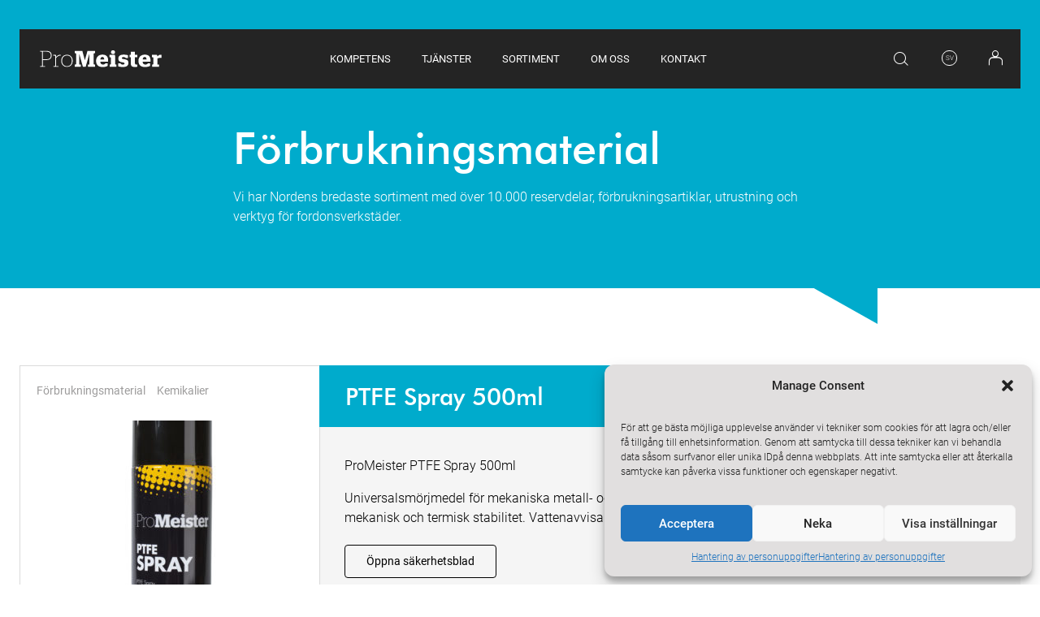

--- FILE ---
content_type: text/html; charset=UTF-8
request_url: https://promeister.se/product/ptfe-spray-500ml/
body_size: 13898
content:
<!DOCTYPE html>

<html lang="sv-SE">

  <head>
    <meta charset="utf-8">

    <meta http-equiv="X-UA-Compatible" content="IE=edge">
    <meta name="viewport" content="width=device-width, initial-scale=1">
    <meta name="theme-color" content="#00695C">

    <link
    rel="pingback" href="https://promeister.se/xmlrpc.php"/>

        <link rel="apple-touch-icon" sizes="57x57" href="https://promeister.se/wp-content/themes/promeister/src/images/favicon/apple-icon-57x57.png">
    <link rel="apple-touch-icon" sizes="60x60" href="https://promeister.se/wp-content/themes/promeister/src/images/favicon/apple-icon-60x60.png">
    <link rel="apple-touch-icon" sizes="72x72" href="https://promeister.se/wp-content/themes/promeister/src/images/favicon/apple-icon-72x72.png">
    <link rel="apple-touch-icon" sizes="76x76" href="https://promeister.se/wp-content/themes/promeister/src/images/favicon/apple-icon-76x76.png">
    <link rel="apple-touch-icon" sizes="114x114" href="https://promeister.se/wp-content/themes/promeister/src/images/favicon/apple-icon-114x114.png">
    <link rel="apple-touch-icon" sizes="120x120" href="https://promeister.se/wp-content/themes/promeister/src/images/favicon/apple-icon-120x120.png">
    <link rel="apple-touch-icon" sizes="144x144" href="https://promeister.se/wp-content/themes/promeister/src/images/favicon/apple-icon-144x144.png">
    <link rel="apple-touch-icon" sizes="152x152" href="https://promeister.se/wp-content/themes/promeister/src/images/favicon/apple-icon-152x152.png">
    <link rel="apple-touch-icon" sizes="180x180" href="https://promeister.se/wp-content/themes/promeister/src/images/favicon/apple-icon-180x180.png">
    <link rel="icon" type="image/png" sizes="192x192" href="https://promeister.se/wp-content/themes/promeister/src/images/favicon/android-icon-192x192.png">
    <link rel="icon" type="image/png" sizes="32x32" href="https://promeister.se/wp-content/themes/promeister/src/images/favicon/favicon-32x32.png">
    <link rel="icon" type="image/png" sizes="96x96" href="https://promeister.se/wp-content/themes/promeister/src/images/favicon/favicon-96x96.png">
    <link rel="icon" type="image/png" sizes="16x16" href="https://promeister.se/wp-content/themes/promeister/src/images/favicon/favicon-16x16.png">
    <link rel="manifest" href="https://promeister.se/wp-content/themes/promeister/src/images/favicon/manifest.json">
    <meta name="msapplication-TileColor" content="#ffffff">
    <meta name="msapplication-TileImage" content="/ms-icon-144x144.png">
    <meta name="theme-color" content="#ffffff">

    <script async type="text/javascript" src="https://promeister.se/wp-admin/admin-ajax.php?action=pll_xdata_check&#038;redirect=https%3A%2F%2Fpromeister.se%2Fproduct%2Fptfe-spray-500ml%2F&#038;nonce=c0e4846e76"></script><meta name='robots' content='index, follow, max-image-preview:large, max-snippet:-1, max-video-preview:-1' />
    <!-- Google Tag Manager -->
    <script>(function(w,d,s,l,i){w[l]=w[l]||[];w[l].push({'gtm.start':
    new Date().getTime(),event:'gtm.js'});var f=d.getElementsByTagName(s)[0],
    j=d.createElement(s),dl=l!='dataLayer'?'&l='+l:'';j.async=true;j.src=
    'https://www.googletagmanager.com/gtm.js?id='+i+dl;f.parentNode.insertBefore(j,f);
    })(window,document,'script','dataLayer','GTM-P22VB8');</script>
    <!-- End Google Tag Manager -->
    
	<!-- This site is optimized with the Yoast SEO plugin v23.9 - https://yoast.com/wordpress/plugins/seo/ -->
	<title>PTFE Spray 500ml -</title>
	<link rel="canonical" href="https://promeister.se/product/ptfe-spray-500ml/" />
	<meta property="og:locale" content="sv_SE" />
	<meta property="og:type" content="article" />
	<meta property="og:title" content="PTFE Spray 500ml -" />
	<meta property="og:url" content="https://promeister.se/product/ptfe-spray-500ml/" />
	<meta property="article:modified_time" content="2023-05-08T12:34:14+00:00" />
	<meta name="twitter:card" content="summary_large_image" />
	<script type="application/ld+json" class="yoast-schema-graph">{"@context":"https://schema.org","@graph":[{"@type":"WebPage","@id":"https://promeister.se/product/ptfe-spray-500ml/","url":"https://promeister.se/product/ptfe-spray-500ml/","name":"PTFE Spray 500ml -","isPartOf":{"@id":"https://promeister.com/#website"},"datePublished":"2020-07-08T12:57:30+00:00","dateModified":"2023-05-08T12:34:14+00:00","breadcrumb":{"@id":"https://promeister.se/product/ptfe-spray-500ml/#breadcrumb"},"inLanguage":"sv-SE","potentialAction":[{"@type":"ReadAction","target":["https://promeister.se/product/ptfe-spray-500ml/"]}]},{"@type":"BreadcrumbList","@id":"https://promeister.se/product/ptfe-spray-500ml/#breadcrumb","itemListElement":[{"@type":"ListItem","position":1,"name":"Hemsida","item":"https://promeister.se/"},{"@type":"ListItem","position":2,"name":"PTFE Spray 500ml"}]},{"@type":"WebSite","@id":"https://promeister.com/#website","url":"https://promeister.com/","name":"","description":"","potentialAction":[{"@type":"SearchAction","target":{"@type":"EntryPoint","urlTemplate":"https://promeister.com/search/{search_term_string}"},"query-input":{"@type":"PropertyValueSpecification","valueRequired":true,"valueName":"search_term_string"}}],"inLanguage":"sv-SE"}]}</script>
	<!-- / Yoast SEO plugin. -->


<link rel='dns-prefetch' href='//promeister.com' />
<style id='safe-svg-svg-icon-style-inline-css' type='text/css'>
.safe-svg-cover{text-align:center}.safe-svg-cover .safe-svg-inside{display:inline-block;max-width:100%}.safe-svg-cover svg{height:100%;max-height:100%;max-width:100%;width:100%}

</style>
<style id='wp-job-openings-blocks-style-inline-css' type='text/css'>
.wp-block-create-block-wjo-block{background-color:#21759b;border:1px dotted red;color:#fff;padding:2px}.awsm-b-row{display:-webkit-box;display:-ms-flexbox;display:-webkit-flex;display:flex;display:flexbox;-webkit-flex-flow:row wrap;margin:0 -15px;-webkit-box-orient:horizontal;-webkit-box-direction:normal;-ms-flex-flow:row wrap;flex-flow:row wrap}.awsm-b-row,.awsm-b-row *,.awsm-b-row :after,.awsm-b-row :before{-webkit-box-sizing:border-box;box-sizing:border-box}.awsm-b-grid-item{display:-webkit-box;display:-ms-flexbox;display:-webkit-flex;display:flex;float:left;padding:0 15px!important;width:33.333%;-webkit-box-orient:vertical;-webkit-box-direction:normal;-ms-flex-direction:column;flex-direction:column;-webkit-flex-direction:column}.awsm-b-grid-col-4 .awsm-b-grid-item{width:25%}.awsm-b-grid-col-2 .awsm-b-grid-item{width:50%}.awsm-b-grid-col .awsm-b-grid-item{width:100%}.awsm-b-job-hide{display:none!important}.awsm-job-show{display:block!important}.awsm-b-job-item{background:#fff;font-size:14px;padding:20px}a.awsm-b-job-item{text-decoration:none!important}.awsm-b-grid-item .awsm-b-job-item{border:1px solid #dddfe3;border-radius:2px;-webkit-box-shadow:0 1px 4px 0 rgba(0,0,0,.05);box-shadow:0 1px 4px 0 rgba(0,0,0,.05);display:-webkit-box;display:-ms-flexbox;display:-webkit-flex;display:flex;margin-bottom:30px;-webkit-box-orient:vertical;-webkit-box-direction:normal;-ms-flex-direction:column;flex-direction:column;-webkit-flex-direction:column;-webkit-box-flex:1;-ms-flex-positive:1;flex-grow:1;-webkit-flex-grow:1;-webkit-transition:all .3s ease;transition:all .3s ease}.awsm-b-grid-item .awsm-b-job-item:focus,.awsm-b-grid-item .awsm-b-job-item:hover{-webkit-box-shadow:0 3px 15px -5px rgba(0,0,0,.2);box-shadow:0 3px 15px -5px rgba(0,0,0,.2)}.awsm-b-grid-item .awsm-job-featured-image{margin-bottom:14px}.awsm-b-job-item h2.awsm-b-job-post-title{font-size:18px;margin:0 0 15px;text-align:left}.awsm-b-job-item h2.awsm-b-job-post-title a{font-size:18px}.awsm-b-grid-item .awsm-job-info{margin-bottom:10px;min-height:83px}.awsm-b-grid-item .awsm-job-info p{margin:0 0 8px}.awsm-b-job-wrap:after{clear:both;content:"";display:table}.awsm-b-filter-wrap,.awsm-b-filter-wrap *{-webkit-box-sizing:border-box;box-sizing:border-box}.awsm-b-filter-wrap{margin:0 -10px 20px}.awsm-b-filter-wrap form{display:-webkit-box;display:-webkit-flex;display:-ms-flexbox;display:flex;-webkit-flex-wrap:wrap;-ms-flex-wrap:wrap;flex-wrap:wrap}.awsm-b-filter-wrap .awsm-b-filter-items{display:none}.awsm-b-filter-wrap.awsm-b-full-width-search-filter-wrap .awsm-b-filter-item-search,.awsm-b-filter-wrap.awsm-b-full-width-search-filter-wrap .awsm-b-filter-items,.awsm-b-filter-wrap.awsm-b-no-search-filter-wrap .awsm-b-filter-items{width:100%}.awsm-b-filter-toggle{border:1px solid #ccc;border-radius:4px;display:-webkit-box;display:-webkit-flex;display:-ms-flexbox;display:flex;-webkit-flex-flow:wrap;-ms-flex-flow:wrap;flex-flow:wrap;margin:0 10px 10px;outline:none!important;padding:12px;width:46px}.awsm-b-filter-toggle.awsm-on{background:#ccc}.awsm-b-filter-toggle svg{height:20px;width:20px}.awsm-b-filter-wrap.awsm-b-no-search-filter-wrap .awsm-b-filter-toggle{width:100%;-webkit-box-align:center;-webkit-align-items:center;-ms-flex-align:center;align-items:center;-webkit-box-pack:justify;-webkit-justify-content:space-between;-ms-flex-pack:justify;justify-content:space-between;text-decoration:none}.awsm-b-filter-wrap.awsm-b-no-search-filter-wrap .awsm-b-filter-toggle svg{height:22px;width:22px}@media(min-width:768px){.awsm-b-filter-wrap .awsm-b-filter-items{display:-webkit-box!important;display:-webkit-flex!important;display:-ms-flexbox!important;display:flex!important;-webkit-flex-wrap:wrap;-ms-flex-wrap:wrap;flex-wrap:wrap;width:calc(100% - 250px)}.awsm-b-filter-toggle{display:none}.awsm-b-filter-item-search{width:250px}}.awsm-b-filter-wrap .awsm-b-filter-item{padding:0 10px 10px}.awsm-b-filter-item-search{padding:0 10px 10px;position:relative}@media(max-width:768px){.awsm-b-filter-wrap .awsm-b-filter-items{width:100%}.awsm-b-filter-item-search{width:calc(100% - 66px)}.awsm-b-filter-wrap .awsm-b-filter-item .awsm-selectric-wrapper{min-width:100%}}.awsm-b-filter-wrap .awsm-b-filter-item .awsm-b-job-form-control{min-height:48px;padding-right:58px}.awsm-b-filter-item-search .awsm-b-job-form-control{min-height:48px;padding-right:48px}.awsm-b-filter-item-search-in{position:relative}.awsm-b-filter-item-search .awsm-b-job-search-icon-wrapper{color:#ccc;cursor:pointer;font-size:16px;height:100%;line-height:48px;position:absolute;right:0;text-align:center;top:0;width:48px}.awsm-b-jobs-none-container{padding:25px}.awsm-b-jobs-none-container p{margin:0;padding:5px}.awsm-b-row .awsm-b-jobs-pagination{padding:0 15px;width:100%}.awsm-b-jobs-pagination{float:left;width:100%}.awsm-b-load-more-main a.awsm-b-load-more,.awsm-load-more-classic a.page-numbers{background:#fff;border:1px solid #dddfe3;-webkit-box-shadow:0 1px 4px 0 rgba(0,0,0,.05);box-shadow:0 1px 4px 0 rgba(0,0,0,.05);display:block;margin:0!important;outline:none!important;padding:20px;text-align:center;text-decoration:none!important;-webkit-transition:all .3s ease;transition:all .3s ease}.awsm-load-more-classic a.page-numbers,.awsm-load-more-classic span.page-numbers{font-size:90%;padding:5px 10px}.awsm-load-more-classic{text-align:center}.awsm-b-load-more-main a.awsm-load-more:focus,.awsm-b-load-more-main a.awsm-load-more:hover,.awsm-load-more-classic a.page-numbers:focus,.awsm-load-more-classic a.page-numbers:hover{-webkit-box-shadow:0 3px 15px -5px rgba(0,0,0,.2);box-shadow:0 3px 15px -5px rgba(0,0,0,.2)}.awsm-b-jobs-pagination.awsm-load-more-classic ul{list-style:none;margin:0;padding:0}.awsm-b-jobs-pagination.awsm-load-more-classic ul li{display:inline-block}.awsm-b-lists{border:1px solid #ededed}.awsm-b-list-item{width:100%}.awsm-b-list-item h2.awsm-job-b-post-title{margin-bottom:0}.awsm-b-list-item .awsm-job-featured-image{float:left;margin-right:10px}.awsm-b-list-item .awsm-job-featured-image img{height:50px;width:50px}.awsm-b-list-item .awsm-b-job-item{border-bottom:1px solid rgba(0,0,0,.13)}.awsm-b-list-item .awsm-b-job-item:after{clear:both;content:"";display:table}.awsm-b-list-left-col{float:left;width:50%}.awsm-b-list-right-col{float:left;text-align:right;width:50%}.awsm-b-list-item .awsm-job-specification-wrapper{display:inline-block;vertical-align:middle}.awsm-b-list-item .awsm-job-specification-item{display:inline-block;margin:0 15px 0 0;vertical-align:middle}a.awsm-b-job-item .awsm-job-specification-item{color:#4c4c4c}.awsm-b-list-item .awsm-job-more-container{display:inline-block;vertical-align:middle}.awsm-job-more-container .awsm-job-more span:before{content:"→"}.awsm-b-lists .awsm-b-jobs-pagination{margin-top:30px}.awsm-job-specification-item>[class^=awsm-job-icon-]{margin-right:6px}.awsm-job-specification-term:after{content:", "}.awsm-job-specification-term:last-child:after{content:""}.awsm-job-single-wrap,.awsm-job-single-wrap *,.awsm-job-single-wrap :after,.awsm-job-single-wrap :before{-webkit-box-sizing:border-box;box-sizing:border-box}.awsm-job-single-wrap{margin-bottom:1.3em}.awsm-job-single-wrap:after{clear:both;content:"";display:table}.awsm-job-content{padding-bottom:32px}.awsm-job-single-wrap.awsm-col-2 .awsm-job-content{float:left;padding-right:15px;width:55%}.awsm-job-single-wrap.awsm-col-2 .awsm-job-form{float:left;padding-left:15px;width:45%}.awsm-job-head,.awsm_job_spec_above_content{margin-bottom:20px}.awsm-job-head h1{margin:0 0 20px}.awsm-job-list-info span{margin-right:10px}.awsm-job-single-wrap .awsm-job-expiration-label{font-weight:700}.awsm-job-form-inner{background:#fff;border:1px solid #dddfe3;padding:35px}.awsm-job-form-inner h2{margin:0 0 30px}.awsm-job-form-group{margin-bottom:20px}.awsm-job-form-group input[type=checkbox],.awsm-job-form-group input[type=radio]{margin-right:5px}.awsm-job-form-group label{display:block;margin-bottom:10px}.awsm-job-form-options-container label,.awsm-job-inline-group label{display:inline;font-weight:400}.awsm-b-job-form-control{display:block;width:100%}.awsm-job-form-options-container span{display:inline-block;margin-bottom:10px;margin-left:10px}.awsm-job-submit{background:#0195ff;border:1px solid #0195ff;color:#fff;padding:10px 30px}.awsm-job-submit:focus,.awsm-job-submit:hover{background:rgba(0,0,0,0);color:#0195ff}.awsm-job-form-error{color:#db4c4c;font-weight:500}.awsm-b-job-form-control.awsm-job-form-error,.awsm-b-job-form-control.awsm-job-form-error:focus{border:1px solid #db4c4c}.awsm-error-message,.awsm-success-message{padding:12px 25px}.awsm-error-message p:empty,.awsm-success-message p:empty{display:none}.awsm-error-message p,.awsm-success-message p{margin:0!important;padding:0!important}.awsm-success-message{border:1px solid #1ea508}.awsm-error-message{border:1px solid #db4c4c}ul.awsm-error-message li{line-height:1.8em;margin-left:1.2em}.awsm-expired-message{padding:25px}.awsm-expired-message p{margin:1em 0}.awsm-job-container{margin:0 auto;max-width:1170px;padding:50px 0;width:100%}.awsm-jobs-loading{position:relative}.awsm-b-job-listings:after{content:"";height:100%;left:0;opacity:0;position:absolute;top:0;-webkit-transition:all .3s ease;transition:all .3s ease;visibility:hidden;width:100%}.awsm-b-job-listings.awsm-jobs-loading:after{opacity:1;visibility:visible}.awsm-b-sr-only{height:1px;margin:-1px;overflow:hidden;padding:0;position:absolute;width:1px;clip:rect(0,0,0,0);border:0}@media(max-width:1024px){.awsm-b-grid-col-4 .awsm-b-grid-item{width:33.333%}}@media(max-width:992px){.awsm-job-single-wrap.awsm-col-2 .awsm-job-content{padding-right:0;width:100%}.awsm-job-single-wrap.awsm-col-2 .awsm-job-form{padding-left:0;width:100%}}@media(max-width:768px){.awsm-b-grid-col-3 .awsm-b-grid-item,.awsm-b-grid-col-4 .awsm-b-grid-item,.awsm-b-grid-item{width:50%}.awsm-b-list-left-col{padding-bottom:10px;width:100%}.awsm-b-list-right-col{text-align:left;width:100%}}@media(max-width:648px){.awsm-b-grid-col-2 .awsm-b-grid-item,.awsm-b-grid-col-3 .awsm-b-grid-item,.awsm-b-grid-col-4 .awsm-b-grid-item,.awsm-b-grid-item{width:100%}.awsm-b-list-item .awsm-job-specification-wrapper{display:block;float:none;padding-bottom:5px}.awsm-b-list-item .awsm-job-more-container{display:block;float:none}}.awsm-job-form-plugin-style .awsm-b-job-form-control{border:1px solid #ccc;border-radius:4px;color:#060606;display:block;font:inherit;line-height:1;min-height:46px;padding:8px 15px;-webkit-transition:all .3s ease;transition:all .3s ease;width:100%}.awsm-job-form-plugin-style .awsm-b-job-form-control:focus{border-color:#060606;-webkit-box-shadow:none;box-shadow:none;outline:none}.awsm-job-form-plugin-style .awsm-b-job-form-control.awsm-job-form-error{border-color:#db4c4c}.awsm-job-form-plugin-style textarea.awsm-b-job-form-control{min-height:80px}.awsm-job-form-plugin-style .awsm-application-submit-btn,.awsm-job-form-plugin-style .awsm-jobs-primary-button{background:#060606;border-radius:45px;color:#fff;padding:16px 32px;-webkit-transition:all .3s ease;transition:all .3s ease}.awsm-job-form-plugin-style .awsm-application-submit-btn:focus,.awsm-job-form-plugin-style .awsm-application-submit-btn:hover,.awsm-job-form-plugin-style .awsm-jobs-primary-button:focus,.awsm-job-form-plugin-style .awsm-jobs-primary-button:hover{background:#060606;color:#fff;outline:none}.awsm-job-form-plugin-style .awsm-jobs-primary-button{cursor:pointer}.awsm-job-form-plugin-style .awsm-jobs-primary-button:disabled{opacity:.5;pointer-events:none}.awsm-job-form-plugin-style .awsm-selectric{border-color:#ccc;border-radius:4px;-webkit-box-shadow:none;box-shadow:none}.awsm-job-form-plugin-style .awsm-selectric-open .awsm-selectric{border-color:#060606}.awsm-job-form-plugin-style .awsm-selectric .label{margin-left:15px}.awsm-jobs-is-block-theme .site-branding{padding:0 2.1rem}.awsm-jobs-is-block-theme .site-content{padding:0 2.1rem 3rem}.awsm-jobs-is-block-theme .site-title{margin-bottom:0}.awsm-b-job-wrap,.awsm-b-job-wrap *{-webkit-box-sizing:border-box;box-sizing:border-box}

</style>
<link rel="stylesheet" href="/wp-content/plugins/wp-job-openings/assets/css/general.min.css?ver=3.5.0">
<link rel="stylesheet" href="/wp-content/plugins/wp-job-openings/assets/css/style.min.css?ver=3.5.0">
<style id='classic-theme-styles-inline-css' type='text/css'>
/*! This file is auto-generated */
.wp-block-button__link{color:#fff;background-color:#32373c;border-radius:9999px;box-shadow:none;text-decoration:none;padding:calc(.667em + 2px) calc(1.333em + 2px);font-size:1.125em}.wp-block-file__button{background:#32373c;color:#fff;text-decoration:none}
</style>
<style id='global-styles-inline-css' type='text/css'>
:root{--wp--preset--aspect-ratio--square: 1;--wp--preset--aspect-ratio--4-3: 4/3;--wp--preset--aspect-ratio--3-4: 3/4;--wp--preset--aspect-ratio--3-2: 3/2;--wp--preset--aspect-ratio--2-3: 2/3;--wp--preset--aspect-ratio--16-9: 16/9;--wp--preset--aspect-ratio--9-16: 9/16;--wp--preset--color--black: #000000;--wp--preset--color--cyan-bluish-gray: #abb8c3;--wp--preset--color--white: #ffffff;--wp--preset--color--pale-pink: #f78da7;--wp--preset--color--vivid-red: #cf2e2e;--wp--preset--color--luminous-vivid-orange: #ff6900;--wp--preset--color--luminous-vivid-amber: #fcb900;--wp--preset--color--light-green-cyan: #7bdcb5;--wp--preset--color--vivid-green-cyan: #00d084;--wp--preset--color--pale-cyan-blue: #8ed1fc;--wp--preset--color--vivid-cyan-blue: #0693e3;--wp--preset--color--vivid-purple: #9b51e0;--wp--preset--gradient--vivid-cyan-blue-to-vivid-purple: linear-gradient(135deg,rgba(6,147,227,1) 0%,rgb(155,81,224) 100%);--wp--preset--gradient--light-green-cyan-to-vivid-green-cyan: linear-gradient(135deg,rgb(122,220,180) 0%,rgb(0,208,130) 100%);--wp--preset--gradient--luminous-vivid-amber-to-luminous-vivid-orange: linear-gradient(135deg,rgba(252,185,0,1) 0%,rgba(255,105,0,1) 100%);--wp--preset--gradient--luminous-vivid-orange-to-vivid-red: linear-gradient(135deg,rgba(255,105,0,1) 0%,rgb(207,46,46) 100%);--wp--preset--gradient--very-light-gray-to-cyan-bluish-gray: linear-gradient(135deg,rgb(238,238,238) 0%,rgb(169,184,195) 100%);--wp--preset--gradient--cool-to-warm-spectrum: linear-gradient(135deg,rgb(74,234,220) 0%,rgb(151,120,209) 20%,rgb(207,42,186) 40%,rgb(238,44,130) 60%,rgb(251,105,98) 80%,rgb(254,248,76) 100%);--wp--preset--gradient--blush-light-purple: linear-gradient(135deg,rgb(255,206,236) 0%,rgb(152,150,240) 100%);--wp--preset--gradient--blush-bordeaux: linear-gradient(135deg,rgb(254,205,165) 0%,rgb(254,45,45) 50%,rgb(107,0,62) 100%);--wp--preset--gradient--luminous-dusk: linear-gradient(135deg,rgb(255,203,112) 0%,rgb(199,81,192) 50%,rgb(65,88,208) 100%);--wp--preset--gradient--pale-ocean: linear-gradient(135deg,rgb(255,245,203) 0%,rgb(182,227,212) 50%,rgb(51,167,181) 100%);--wp--preset--gradient--electric-grass: linear-gradient(135deg,rgb(202,248,128) 0%,rgb(113,206,126) 100%);--wp--preset--gradient--midnight: linear-gradient(135deg,rgb(2,3,129) 0%,rgb(40,116,252) 100%);--wp--preset--font-size--small: 13px;--wp--preset--font-size--medium: 20px;--wp--preset--font-size--large: 36px;--wp--preset--font-size--x-large: 42px;--wp--preset--spacing--20: 0.44rem;--wp--preset--spacing--30: 0.67rem;--wp--preset--spacing--40: 1rem;--wp--preset--spacing--50: 1.5rem;--wp--preset--spacing--60: 2.25rem;--wp--preset--spacing--70: 3.38rem;--wp--preset--spacing--80: 5.06rem;--wp--preset--shadow--natural: 6px 6px 9px rgba(0, 0, 0, 0.2);--wp--preset--shadow--deep: 12px 12px 50px rgba(0, 0, 0, 0.4);--wp--preset--shadow--sharp: 6px 6px 0px rgba(0, 0, 0, 0.2);--wp--preset--shadow--outlined: 6px 6px 0px -3px rgba(255, 255, 255, 1), 6px 6px rgba(0, 0, 0, 1);--wp--preset--shadow--crisp: 6px 6px 0px rgba(0, 0, 0, 1);}:where(.is-layout-flex){gap: 0.5em;}:where(.is-layout-grid){gap: 0.5em;}body .is-layout-flex{display: flex;}.is-layout-flex{flex-wrap: wrap;align-items: center;}.is-layout-flex > :is(*, div){margin: 0;}body .is-layout-grid{display: grid;}.is-layout-grid > :is(*, div){margin: 0;}:where(.wp-block-columns.is-layout-flex){gap: 2em;}:where(.wp-block-columns.is-layout-grid){gap: 2em;}:where(.wp-block-post-template.is-layout-flex){gap: 1.25em;}:where(.wp-block-post-template.is-layout-grid){gap: 1.25em;}.has-black-color{color: var(--wp--preset--color--black) !important;}.has-cyan-bluish-gray-color{color: var(--wp--preset--color--cyan-bluish-gray) !important;}.has-white-color{color: var(--wp--preset--color--white) !important;}.has-pale-pink-color{color: var(--wp--preset--color--pale-pink) !important;}.has-vivid-red-color{color: var(--wp--preset--color--vivid-red) !important;}.has-luminous-vivid-orange-color{color: var(--wp--preset--color--luminous-vivid-orange) !important;}.has-luminous-vivid-amber-color{color: var(--wp--preset--color--luminous-vivid-amber) !important;}.has-light-green-cyan-color{color: var(--wp--preset--color--light-green-cyan) !important;}.has-vivid-green-cyan-color{color: var(--wp--preset--color--vivid-green-cyan) !important;}.has-pale-cyan-blue-color{color: var(--wp--preset--color--pale-cyan-blue) !important;}.has-vivid-cyan-blue-color{color: var(--wp--preset--color--vivid-cyan-blue) !important;}.has-vivid-purple-color{color: var(--wp--preset--color--vivid-purple) !important;}.has-black-background-color{background-color: var(--wp--preset--color--black) !important;}.has-cyan-bluish-gray-background-color{background-color: var(--wp--preset--color--cyan-bluish-gray) !important;}.has-white-background-color{background-color: var(--wp--preset--color--white) !important;}.has-pale-pink-background-color{background-color: var(--wp--preset--color--pale-pink) !important;}.has-vivid-red-background-color{background-color: var(--wp--preset--color--vivid-red) !important;}.has-luminous-vivid-orange-background-color{background-color: var(--wp--preset--color--luminous-vivid-orange) !important;}.has-luminous-vivid-amber-background-color{background-color: var(--wp--preset--color--luminous-vivid-amber) !important;}.has-light-green-cyan-background-color{background-color: var(--wp--preset--color--light-green-cyan) !important;}.has-vivid-green-cyan-background-color{background-color: var(--wp--preset--color--vivid-green-cyan) !important;}.has-pale-cyan-blue-background-color{background-color: var(--wp--preset--color--pale-cyan-blue) !important;}.has-vivid-cyan-blue-background-color{background-color: var(--wp--preset--color--vivid-cyan-blue) !important;}.has-vivid-purple-background-color{background-color: var(--wp--preset--color--vivid-purple) !important;}.has-black-border-color{border-color: var(--wp--preset--color--black) !important;}.has-cyan-bluish-gray-border-color{border-color: var(--wp--preset--color--cyan-bluish-gray) !important;}.has-white-border-color{border-color: var(--wp--preset--color--white) !important;}.has-pale-pink-border-color{border-color: var(--wp--preset--color--pale-pink) !important;}.has-vivid-red-border-color{border-color: var(--wp--preset--color--vivid-red) !important;}.has-luminous-vivid-orange-border-color{border-color: var(--wp--preset--color--luminous-vivid-orange) !important;}.has-luminous-vivid-amber-border-color{border-color: var(--wp--preset--color--luminous-vivid-amber) !important;}.has-light-green-cyan-border-color{border-color: var(--wp--preset--color--light-green-cyan) !important;}.has-vivid-green-cyan-border-color{border-color: var(--wp--preset--color--vivid-green-cyan) !important;}.has-pale-cyan-blue-border-color{border-color: var(--wp--preset--color--pale-cyan-blue) !important;}.has-vivid-cyan-blue-border-color{border-color: var(--wp--preset--color--vivid-cyan-blue) !important;}.has-vivid-purple-border-color{border-color: var(--wp--preset--color--vivid-purple) !important;}.has-vivid-cyan-blue-to-vivid-purple-gradient-background{background: var(--wp--preset--gradient--vivid-cyan-blue-to-vivid-purple) !important;}.has-light-green-cyan-to-vivid-green-cyan-gradient-background{background: var(--wp--preset--gradient--light-green-cyan-to-vivid-green-cyan) !important;}.has-luminous-vivid-amber-to-luminous-vivid-orange-gradient-background{background: var(--wp--preset--gradient--luminous-vivid-amber-to-luminous-vivid-orange) !important;}.has-luminous-vivid-orange-to-vivid-red-gradient-background{background: var(--wp--preset--gradient--luminous-vivid-orange-to-vivid-red) !important;}.has-very-light-gray-to-cyan-bluish-gray-gradient-background{background: var(--wp--preset--gradient--very-light-gray-to-cyan-bluish-gray) !important;}.has-cool-to-warm-spectrum-gradient-background{background: var(--wp--preset--gradient--cool-to-warm-spectrum) !important;}.has-blush-light-purple-gradient-background{background: var(--wp--preset--gradient--blush-light-purple) !important;}.has-blush-bordeaux-gradient-background{background: var(--wp--preset--gradient--blush-bordeaux) !important;}.has-luminous-dusk-gradient-background{background: var(--wp--preset--gradient--luminous-dusk) !important;}.has-pale-ocean-gradient-background{background: var(--wp--preset--gradient--pale-ocean) !important;}.has-electric-grass-gradient-background{background: var(--wp--preset--gradient--electric-grass) !important;}.has-midnight-gradient-background{background: var(--wp--preset--gradient--midnight) !important;}.has-small-font-size{font-size: var(--wp--preset--font-size--small) !important;}.has-medium-font-size{font-size: var(--wp--preset--font-size--medium) !important;}.has-large-font-size{font-size: var(--wp--preset--font-size--large) !important;}.has-x-large-font-size{font-size: var(--wp--preset--font-size--x-large) !important;}
:where(.wp-block-post-template.is-layout-flex){gap: 1.25em;}:where(.wp-block-post-template.is-layout-grid){gap: 1.25em;}
:where(.wp-block-columns.is-layout-flex){gap: 2em;}:where(.wp-block-columns.is-layout-grid){gap: 2em;}
:root :where(.wp-block-pullquote){font-size: 1.5em;line-height: 1.6;}
</style>
<link rel="stylesheet" href="https://promeister.se/wp-content/plugins/ai-support-chat/styles.css?ver=6.6.2">
<link rel="stylesheet" href="https://promeister.se/wp-content/plugins/complianz-gdpr/assets/css/cookieblocker.min.css?ver=1732536571">
<link rel="stylesheet" href="https://promeister.se/wp-content/plugins/3d-flipbook-dflip-lite/assets/css/dflip.min.css?ver=2.3.48">
<link rel="stylesheet" href="https://promeister.se/wp-content/themes/promeister/build/bundle.a8eb61a9.css">
<script type="text/javascript" src="https://promeister.se/wp-includes/js/jquery/jquery.min.js?ver=3.7.1" id="jquery-core-js"></script>
<script type="text/javascript" src="https://promeister.se/wp-includes/js/jquery/jquery-migrate.min.js?ver=3.4.1" id="jquery-migrate-js"></script>
<meta name="google-site-verification" content="ertWYH3ssMh8a0bGsrEEc2OAgyFa7dhK0TEQsMqvDa0" />
			<style>.cmplz-hidden {
					display: none !important;
				}</style>    <script type="text/javascript">
      var ajaxurl                 = 'https://promeister.com/wp-admin/admin-ajax.php';
    </script>
    		<style type="text/css" id="wp-custom-css">
			#input_19_86, #input_20_86, #input_18_1, #input_21_47 {
	max-width: 100%;
}		</style>
		
                            <!-- Global site tag (gtag.js) - Google Analytics -->
      
      </head>

  <body class="product-template-default single single-product postid-932 ptfe-spray-500ml">
    <div class="page-wrapper">
      <div class="page-inner-wrapper">
        <header id="js-headeroom" class="page-header">
          <nav class="navbar">
  <div class="navbar__container">
    
	<div class="site-logo">
		<a href="https://promeister.se/">
			<img src="https://promeister.se/wp-content/uploads/2020/07/logo.svg" alt="">
		</a>
	</div>
    <div class="navbar__wrapper">
      <div class="navbar__inner-wrap">
        <ul class="nav">
                      <li class="nav__item menu-item menu-kompetens menu-item-has-children">
              <a class="nav__link" href="https://promeister.se/kompetens/">Kompetens</a>
                              <div class="nav-dropdown__opener">
                  <span class="icon-caret-down"></span>
                </div>
                                <ul class="nav-dropdown">
                                      <li class="nav-dropdown__item menu-item menu-utbildning menu-item-has-children">
                      <a class="nav-dropdown__link" href="https://promeister.se/kompetens/utbildning/">Utbildning</a>
                                              <div class="nav-dropdown__opener nav-dropdown__opener--second-level">
                          <span class="icon-caret-down"></span>
                        </div>
                                                <ul class="nav-dropdown nav-dropdown__level-second">
                                                      <li class="nav-dropdown__item menu-item menu-kurskalender">
                              <a class="nav-dropdown__link" href="https://promeister.se/kompetens/utbildning/kurskalender/">Kurskalender</a>
                                                          </li>
                                                      <li class="nav-dropdown__item menu-item menu-utbildningskatalog">
                              <a class="nav-dropdown__link" href="https://promeister.se/kompetens/utbildning/utbildningskatalog/">Utbildningskatalog</a>
                                                          </li>
                                                  </ul>
                                          </li>
                                  </ul>
                          </li>
                      <li class="nav__item menu-item menu-tjanster menu-item-has-children">
              <a class="nav__link" href="https://promeister.se/tjanster/">Tjänster</a>
                              <div class="nav-dropdown__opener">
                  <span class="icon-caret-down"></span>
                </div>
                                <ul class="nav-dropdown">
                                      <li class="nav-dropdown__item menu-item menu-pbs">
                      <a class="nav-dropdown__link" href="https://promeister.se/tjanster/affarssystempbs/">PBS</a>
                                          </li>
                                      <li class="nav-dropdown__item menu-item menu-informationsprogram menu-item-has-children">
                      <a class="nav-dropdown__link" href="https://promeister.se/tjanster/informationsprogram/">Informationsprogram</a>
                                              <div class="nav-dropdown__opener nav-dropdown__opener--second-level">
                          <span class="icon-caret-down"></span>
                        </div>
                                                <ul class="nav-dropdown nav-dropdown__level-second">
                                                      <li class="nav-dropdown__item menu-item menu-alldata">
                              <a class="nav-dropdown__link" href="https://promeister.se/tjanster/informationsprogram/alldata/">Alldata</a>
                                                          </li>
                                                      <li class="nav-dropdown__item menu-item menu-haynespro">
                              <a class="nav-dropdown__link" href="https://promeister.se/tjanster/informationsprogram/haynespro/">HaynesPro</a>
                                                          </li>
                                                      <li class="nav-dropdown__item menu-item menu-macsdia">
                              <a class="nav-dropdown__link" href="https://promeister.se/tjanster/informationsprogram/macsdia/">macsDIA</a>
                                                          </li>
                                                  </ul>
                                          </li>
                                      <li class="nav-dropdown__item menu-item menu-rekrytering">
                      <a class="nav-dropdown__link" href="https://promeister.se/kompetens/rekrytering/">Rekrytering</a>
                                          </li>
                                      <li class="nav-dropdown__item menu-item menu-teknisk-support">
                      <a class="nav-dropdown__link" href="https://promeister.se/tjanster/teknisk-support/">Teknisk support</a>
                                          </li>
                                      <li class="nav-dropdown__item menu-item menu-fjarrdiagnos">
                      <a class="nav-dropdown__link" href="https://promeister.se/tjanster/teknisk-support/fjarrdiagnos/">Fjärrdiagnos</a>
                                          </li>
                                  </ul>
                          </li>
                      <li class="nav__item menu-item menu-sortiment menu-item-has-children">
              <a class="nav__link" href="https://promeister.se/sortiment/">Sortiment</a>
                              <div class="nav-dropdown__opener">
                  <span class="icon-caret-down"></span>
                </div>
                                <ul class="nav-dropdown">
                                      <li class="nav-dropdown__item current-product-ancestor active current-product-parent menu-item menu-forbrukningsmaterial">
                      <a class="nav-dropdown__link" href="/product-category/forbrukningsmaterial/">Förbrukningsmaterial</a>
                                          </li>
                                      <li class="nav-dropdown__item menu-item menu-reservdelar">
                      <a class="nav-dropdown__link" href="https://promeister.se/sortiment/reservdelar/">Reservdelar</a>
                                          </li>
                                      <li class="nav-dropdown__item menu-item menu-verktyg">
                      <a class="nav-dropdown__link" href="https://promeister.se/sortiment/verktyg/">Verktyg</a>
                                          </li>
                                  </ul>
                          </li>
                      <li class="nav__item menu-item menu-om-oss">
              <a class="nav__link" href="https://promeister.se/om-oss/">Om oss</a>
                          </li>
                      <li class="nav__item menu-item menu-kontakt">
              <a class="nav__link" href="https://promeister.se/kontakt/">Kontakt</a>
                          </li>
                  </ul>
      </div>
    </div>
    <div class="toolbar">
  <div class="toolbar__item">
    <form method="get" class="search-bar" role="search" action="https://promeister.se/">
  <div class="search-bar__wrap">
    <div class="search-bar__form-group">
      <input id="search-field" class="search-bar__input" name="s" value="" type="search">
      <button class="search-bar__button" type="submit">
        <span class="icon-search"></span>
      </button>
    </div>
  </div>
  <label for="search-field" class="search-bar__icon">
    <span class="icon-search"></span>
  </label>
</form>
  </div>
  <div class="toolbar__item">
    <div class="toolbar__item-wrap">
      <div class="language-opener">
                              <div class="current-language">sv</div>
                                                            </div>
              <ul class="language-dropdown">
                                                          <li class="language-dropdown__item">
                <a class="language-dropdown__link" href="https://promeister.com/">
                                      <div class="language-dropdown__flag-holder">
                      <img src="https://promeister.com/wp-content/plugins/polylang-pro/vendor/wpsyntex/polylang/flags/gb.png" alt="">
                    </div>
                                                        <div class="language-dropdown__name-holder">
                      en
                    </div>
                                  </a>
              </li>
                                                <li class="language-dropdown__item">
                <a class="language-dropdown__link" href="https://promeister.no/">
                                      <div class="language-dropdown__flag-holder">
                      <img src="https://promeister.com/wp-content/plugins/polylang-pro/vendor/wpsyntex/polylang/flags/no.png" alt="">
                    </div>
                                                        <div class="language-dropdown__name-holder">
                      nn
                    </div>
                                  </a>
              </li>
                              </ul>
          </div>
  </div>
  <div class="toolbar__item">
                          <a href="https://skilloverview.com/sv/login" target="_blank" rel="noopener nofollow">
      <span class="icon-user"></span>
    </a>
  </div>
</div>
<a href="#" class="nav-opener">
  <span class="bar"></span>
  <span class="bar"></span>
  <span class="bar"></span>
</a>
  </div>
</nav>
        </header>

      <main>
              <div class="banner banner--subpage">
                <div class="banner__container">
          <div class="banner__text-holder">
                          <h1>Förbrukningsmaterial</h1>
                                      <p>Vi har Nordens bredaste sortiment med över 10.000 reservdelar, förbrukningsartiklar, utrustning och verktyg för fordonsverkstäder.</p>
                      </div>
                  </div>
      </div>
            <div class="single-product-section">
        <div class="single-product-section__container">
          <div class="product">
            <div class="product__pictogram">
                              <ul class="product__category-list">
                                      <li class="product__category-item">
                      <a class="product__category-link" href="/product-category/forbrukningsmaterial/">Förbrukningsmaterial</a>
                    </li>
                                      <li class="product__category-item">
                      <a class="product__category-link" href="/product-category/kemikalier/">Kemikalier</a>
                    </li>
                                  </ul>
                                            <div class="product__image-holder">
                  <div class="product__image-wrap">
                    <img src="https://promeister.se/wp-content/uploads/2020/07/PTFE-Spray-500ml-270x320.jpg" alt="">
                  </div>
                </div>
                                         </div>
            <div class="product__detail">
                              <div class="product__header">
                  <h3 class="product__title">PTFE Spray 500ml</h3>
                </div>
                            <div class="product__body">
                                  <div class="product__body-text">
                    <p>ProMeister PTFE Spray 500ml</p>
<p>Universalsmörjmedel för mekaniska metall- och plastdelar. Förhindrar förslitning och kärvning. Enastående mekanisk och termisk stabilitet. Vattenavvisande. Mycket låg friktionskoefficient.</p>

                  </div>
                                                <div class="product__button-holder">
                                                        <a class="button button--outline-dark" target="_blank" rel="noopener nofollow" href="http://app.ecoonline.com/ecosuite/applic/shoplink/shoplink.php?msdsCid=1006274&viewForm=pdf&msdsLang=2&msdsEr=41-517164">Öppna säkerhetsblad</a>
                                  </div>
                <div class="product__retailer">
                                      <h4 class="product__retailer-title">Buy the product from our retailers</h4>
                                    <ul class="product__retailer-list">
                                          <li class="product__retailer-item">
                        <a class="product__retailer-link" href="https://meca.se/"><img src="https://promeister.se/wp-content/uploads/2020/06/meca.jpg" alt="meca"></a>
                      </li>
                                          <li class="product__retailer-item">
                        <a class="product__retailer-link" href="https://mekonomen.se/"><img src="https://promeister.se/wp-content/uploads/2020/06/mekonomen.jpg" alt="mekonomen"></a>
                      </li>
                                                              <li class="product__retailer-item">
                        <a class="product__retailer-link" href=""><img src="" alt=""></a>
                      </li>
                                      </ul>
                </div>
              </div>
            </div>
          </div>
        </div>
      </div>
      </main>

<footer class="page-footer">
  <div class="container">
    <div
      class="page-footer__row ">
            <div class="page-footer__col page-footer__col--contact-col">
          

<strong class="page-footer__title">ProMeister Solutions</strong>
  <p>Email
    <a href="mailto:info@promeister.com">info@promeister.com</a>
  </p>

  <ul class="quick-nav">
                
                                  
                      
                                  
                      
                                  
            </ul>
      </div>
                    <div class="page-footer__col page-footer__col--newsletter-col">
          
<!-- Begin Mailchimp Signup Form -->
<div id="mc_embed_signup" class="newsletter">
  <form action="https://promeisteracademy.us18.list-manage.com/subscribe/post?u=78d774a8292001dac7d750742&amp;id=c38a899ca1" method="post" id="mc-embedded-subscribe-form" name="mc-embedded-subscribe-form" class="validate" target="_blank" novalidate>
    <div id="mc_embed_signup_scroll">
      <h2 class="newsletter__title">Prenumerera på vårt nyhetsbrev</h2>
      <div class="mc-field-group newsletter__field-group">
        <div class="newsletter__input-field">
          <input type="email" placeholder="E-mail" value="" name="EMAIL" class="required email" id="mce-EMAIL">
        </div>
        <div class="newsletter__button-holder">
          <input type="submit" value="OK" name="subscribe" id="mc-embedded-subscribe" class="newsletter__button">
        </div>
      </div>
      <div id="mergeRow-gdpr" class="mergeRow gdpr-mergeRow content__gdprBlock mc-field-group">
        <div class="content__gdpr">
          <fieldset class="mc_fieldset gdprRequired mc-field-group" name="interestgroup_field">
            <label class="checkbox subfield" for="gdpr_58257"><input type="checkbox" id="gdpr_58257" name="gdpr[58257]" value="Y" class="av-checkbox gdpr"><span>Jag godkänner ProMeisters 
                              </span>
            </label>
          </fieldset>
        </div>
      </div>
      <div id="mce-responses" class="clear">
        <div class="response" id="mce-error-response" style="display:none"></div>
        <div class="response" id="mce-success-response" style="display:none"></div>
      </div>
      <!-- real people should not fill this in and expect good things - do not remove this or risk form bot signups-->
      <div style="position: absolute; left: -5000px;" aria-hidden="true"><input type="text" name="b_78d774a8292001dac7d750742_c38a899ca1" tabindex="-1" value=""></div>
    </div>
  </form>
</div>
<script type='text/javascript' src='//s3.amazonaws.com/downloads.mailchimp.com/js/mc-validate.js'></script>
<script type='text/javascript'>
  (function ($) {
window.fnames = new Array();
window.ftypes = new Array();
fnames[0] = 'EMAIL';
ftypes[0] = 'email';
}(jQuery));
var $mcj = jQuery.noConflict(true);
</script>
<!--End mc_embed_signup-->
        </div>
            <div class="page-footer__col page-footer__col--social-network-col">
        <div
          class="item-wrap">
                    <ul class="social-network">
                                <li class="social-network__item">
        <a class="social-network__link" href="https://www.facebook.com/promeistersolutions/">
          <span class="icon-facebook"></span>
        </a>
      </li>
                                    <li class="social-network__item">
        <a class="social-network__link" href="https://www.linkedin.com/company/promeistersolutions/">
          <span class="icon-linkedin"></span>
        </a>
      </li>
                                  <li class="social-network__item">
        <a class="social-network__link" href="https://www.instagram.com/promeister/">
          <span class="icon-instagram"></span>
        </a>
      </li>
      </ul>
                    <div class="copyright">
  <p>&copy; Copyright ProMeister</p>
</div>
        </div>
      </div>
    </div>
  </div>
</footer>

</div></div><script src="https://promeisterosd.nu/upload/footer.js"></script>
<link type="text/css" href="https://promeisterosd.nu/upload/betterdocs.css" rel="stylesheet">
<script>
	console.log("test");
	
let content = document.getElementsByClassName('awsm-job-form-inner')[0];
document.getElementsByClassName('awsm-job-form-inner')[0].innerHTML = "<div id='apply-button'></div>";
let firstChild = content.firstChild.nodeName;

window.addEventListener('load', function () {
document.getElementById("apply-button").innerHTML = "<h1 style='font-size:2em;'>Sök jobbet</h1><p>Ansök senast <span style='font-weight:bold;' id='application_date'></span></p><button class='button button--dark' onclick='openLink()'>Ansök här</button>";

document.getElementById("application_date").innerHTML = document.getElementById("application_date_hidden").innerHTML;
	
});
</script>

<style>
#headerimg {
    height: 70px;
    background-image: url('https://promeisterosd.nu/ProMeister_Black.svg');
    background-size: auto 40px; /* Sets the height to 70px while keeping aspect ratio */
    background-repeat: no-repeat;
    background-position: center; /* Centers the image within the element */
}
	
.checkboxDiv-active{
	border:1px solid #00abcc !important;
	background-color:#00abcc !important;
}
</style>
<!-- Consent Management powered by Complianz | GDPR/CCPA Cookie Consent https://wordpress.org/plugins/complianz-gdpr -->
<div id="cmplz-cookiebanner-container"><div class="cmplz-cookiebanner cmplz-hidden banner-1 banner-a optin cmplz-bottom-right cmplz-categories-type-view-preferences" aria-modal="true" data-nosnippet="true" role="dialog" aria-live="polite" aria-labelledby="cmplz-header-1-optin" aria-describedby="cmplz-message-1-optin">
	<div class="cmplz-header">
		<div class="cmplz-logo"></div>
		<div class="cmplz-title" id="cmplz-header-1-optin">Manage Consent</div>
		<div class="cmplz-close" tabindex="0" role="button" aria-label="Stäng dialogruta">
			<svg aria-hidden="true" focusable="false" data-prefix="fas" data-icon="times" class="svg-inline--fa fa-times fa-w-11" role="img" xmlns="http://www.w3.org/2000/svg" viewBox="0 0 352 512"><path fill="currentColor" d="M242.72 256l100.07-100.07c12.28-12.28 12.28-32.19 0-44.48l-22.24-22.24c-12.28-12.28-32.19-12.28-44.48 0L176 189.28 75.93 89.21c-12.28-12.28-32.19-12.28-44.48 0L9.21 111.45c-12.28 12.28-12.28 32.19 0 44.48L109.28 256 9.21 356.07c-12.28 12.28-12.28 32.19 0 44.48l22.24 22.24c12.28 12.28 32.2 12.28 44.48 0L176 322.72l100.07 100.07c12.28 12.28 32.2 12.28 44.48 0l22.24-22.24c12.28-12.28 12.28-32.19 0-44.48L242.72 256z"></path></svg>
		</div>
	</div>

	<div class="cmplz-divider cmplz-divider-header"></div>
	<div class="cmplz-body">
		<div class="cmplz-message" id="cmplz-message-1-optin"><p>För att ge bästa möjliga upplevelse använder vi tekniker som cookies för att lagra och/eller få tillgång till enhetsinformation. Genom att samtycka till dessa tekniker kan vi behandla data såsom surfvanor eller unika IDpå denna webbplats. Att inte samtycka eller att återkalla samtycke kan påverka vissa funktioner och egenskaper negativt.</p></div>
		<!-- categories start -->
		<div class="cmplz-categories">
			<details class="cmplz-category cmplz-functional" >
				<summary>
						<span class="cmplz-category-header">
							<span class="cmplz-category-title">Functional</span>
							<span class='cmplz-always-active'>
								<span class="cmplz-banner-checkbox">
									<input type="checkbox"
										   id="cmplz-functional-optin"
										   data-category="cmplz_functional"
										   class="cmplz-consent-checkbox cmplz-functional"
										   size="40"
										   value="1"/>
									<label class="cmplz-label" for="cmplz-functional-optin" tabindex="0"><span class="screen-reader-text">Functional</span></label>
								</span>
								Alltid aktiv							</span>
							<span class="cmplz-icon cmplz-open">
								<svg xmlns="http://www.w3.org/2000/svg" viewBox="0 0 448 512"  height="18" ><path d="M224 416c-8.188 0-16.38-3.125-22.62-9.375l-192-192c-12.5-12.5-12.5-32.75 0-45.25s32.75-12.5 45.25 0L224 338.8l169.4-169.4c12.5-12.5 32.75-12.5 45.25 0s12.5 32.75 0 45.25l-192 192C240.4 412.9 232.2 416 224 416z"/></svg>
							</span>
						</span>
				</summary>
				<div class="cmplz-description">
					<span class="cmplz-description-functional">The technical storage or access is strictly necessary for the legitimate purpose of enabling the use of a specific service explicitly requested by the subscriber or user, or for the sole purpose of carrying out the transmission of a communication over an electronic communications network.</span>
				</div>
			</details>

			<details class="cmplz-category cmplz-preferences" >
				<summary>
						<span class="cmplz-category-header">
							<span class="cmplz-category-title">Preferences</span>
							<span class="cmplz-banner-checkbox">
								<input type="checkbox"
									   id="cmplz-preferences-optin"
									   data-category="cmplz_preferences"
									   class="cmplz-consent-checkbox cmplz-preferences"
									   size="40"
									   value="1"/>
								<label class="cmplz-label" for="cmplz-preferences-optin" tabindex="0"><span class="screen-reader-text">Preferences</span></label>
							</span>
							<span class="cmplz-icon cmplz-open">
								<svg xmlns="http://www.w3.org/2000/svg" viewBox="0 0 448 512"  height="18" ><path d="M224 416c-8.188 0-16.38-3.125-22.62-9.375l-192-192c-12.5-12.5-12.5-32.75 0-45.25s32.75-12.5 45.25 0L224 338.8l169.4-169.4c12.5-12.5 32.75-12.5 45.25 0s12.5 32.75 0 45.25l-192 192C240.4 412.9 232.2 416 224 416z"/></svg>
							</span>
						</span>
				</summary>
				<div class="cmplz-description">
					<span class="cmplz-description-preferences">The technical storage or access is necessary for the legitimate purpose of storing preferences that are not requested by the subscriber or user.</span>
				</div>
			</details>

			<details class="cmplz-category cmplz-statistics" >
				<summary>
						<span class="cmplz-category-header">
							<span class="cmplz-category-title">Statistics</span>
							<span class="cmplz-banner-checkbox">
								<input type="checkbox"
									   id="cmplz-statistics-optin"
									   data-category="cmplz_statistics"
									   class="cmplz-consent-checkbox cmplz-statistics"
									   size="40"
									   value="1"/>
								<label class="cmplz-label" for="cmplz-statistics-optin" tabindex="0"><span class="screen-reader-text">Statistics</span></label>
							</span>
							<span class="cmplz-icon cmplz-open">
								<svg xmlns="http://www.w3.org/2000/svg" viewBox="0 0 448 512"  height="18" ><path d="M224 416c-8.188 0-16.38-3.125-22.62-9.375l-192-192c-12.5-12.5-12.5-32.75 0-45.25s32.75-12.5 45.25 0L224 338.8l169.4-169.4c12.5-12.5 32.75-12.5 45.25 0s12.5 32.75 0 45.25l-192 192C240.4 412.9 232.2 416 224 416z"/></svg>
							</span>
						</span>
				</summary>
				<div class="cmplz-description">
					<span class="cmplz-description-statistics">The technical storage or access that is used exclusively for statistical purposes.</span>
					<span class="cmplz-description-statistics-anonymous">The technical storage or access that is used exclusively for anonymous statistical purposes. Without a subpoena, voluntary compliance on the part of your Internet Service Provider, or additional records from a third party, information stored or retrieved for this purpose alone cannot usually be used to identify you.</span>
				</div>
			</details>
			<details class="cmplz-category cmplz-marketing" >
				<summary>
						<span class="cmplz-category-header">
							<span class="cmplz-category-title">Marketing</span>
							<span class="cmplz-banner-checkbox">
								<input type="checkbox"
									   id="cmplz-marketing-optin"
									   data-category="cmplz_marketing"
									   class="cmplz-consent-checkbox cmplz-marketing"
									   size="40"
									   value="1"/>
								<label class="cmplz-label" for="cmplz-marketing-optin" tabindex="0"><span class="screen-reader-text">Marketing</span></label>
							</span>
							<span class="cmplz-icon cmplz-open">
								<svg xmlns="http://www.w3.org/2000/svg" viewBox="0 0 448 512"  height="18" ><path d="M224 416c-8.188 0-16.38-3.125-22.62-9.375l-192-192c-12.5-12.5-12.5-32.75 0-45.25s32.75-12.5 45.25 0L224 338.8l169.4-169.4c12.5-12.5 32.75-12.5 45.25 0s12.5 32.75 0 45.25l-192 192C240.4 412.9 232.2 416 224 416z"/></svg>
							</span>
						</span>
				</summary>
				<div class="cmplz-description">
					<span class="cmplz-description-marketing">The technical storage or access is required to create user profiles to send advertising, or to track the user on a website or across several websites for similar marketing purposes.</span>
				</div>
			</details>
		</div><!-- categories end -->
			</div>

	<div class="cmplz-links cmplz-information">
		<a class="cmplz-link cmplz-manage-options cookie-statement" href="#" data-relative_url="#cmplz-manage-consent-container">Hantera alternativ</a>
		<a class="cmplz-link cmplz-manage-third-parties cookie-statement" href="#" data-relative_url="#cmplz-cookies-overview">Hantera tjänster</a>
		<a class="cmplz-link cmplz-manage-vendors tcf cookie-statement" href="#" data-relative_url="#cmplz-tcf-wrapper">Hantera {vendor_count}-leverantörer</a>
		<a class="cmplz-link cmplz-external cmplz-read-more-purposes tcf" target="_blank" rel="noopener noreferrer nofollow" href="https://cookiedatabase.org/tcf/purposes/">Läs mer om dessa syften</a>
			</div>

	<div class="cmplz-divider cmplz-footer"></div>

	<div class="cmplz-buttons">
		<button class="cmplz-btn cmplz-accept">Acceptera</button>
		<button class="cmplz-btn cmplz-deny">Neka</button>
		<button class="cmplz-btn cmplz-view-preferences">Visa inställningar</button>
		<button class="cmplz-btn cmplz-save-preferences">Spara inställningar</button>
		<a class="cmplz-btn cmplz-manage-options tcf cookie-statement" href="#" data-relative_url="#cmplz-manage-consent-container">Visa inställningar</a>
			</div>

	<div class="cmplz-links cmplz-documents">
		<a class="cmplz-link cookie-statement" href="#" data-relative_url="">{title}</a>
		<a class="cmplz-link privacy-statement" href="#" data-relative_url="">{title}</a>
		<a class="cmplz-link impressum" href="#" data-relative_url="">{title}</a>
			</div>

</div>
</div>
					<div id="cmplz-manage-consent" data-nosnippet="true"><button class="cmplz-btn cmplz-hidden cmplz-manage-consent manage-consent-1">Hantera samtycke</button>

</div><script type="text/javascript" src="https://promeister.se/wp-includes/js/imagesloaded.min.js?ver=5.0.0" id="imagesloaded-js"></script>
<script type="text/javascript" src="https://promeister.se/wp-includes/js/masonry.min.js?ver=4.2.2" id="masonry-js"></script>
<script type="text/javascript" src="/wp-content/plugins/betterdocs/assets/blocks/categorygrid/frontend.js?ver=a4a7e7ed1fd9a2aaf85a" id="betterdocs-categorygrid-js"></script>
<script type="text/javascript" src="https://promeister.se/wp-includes/js/dist/vendor/react.min.js?ver=18.3.1" id="react-js"></script>
<script type="text/javascript" src="https://promeister.se/wp-includes/js/dist/vendor/react-dom.min.js?ver=18.3.1" id="react-dom-js"></script>
<script type="text/javascript" src="https://promeister.se/wp-includes/js/dist/hooks.min.js?ver=2810c76e705dd1a53b18" id="wp-hooks-js"></script>
<script type="text/javascript" src="https://promeister.se/wp-includes/js/dist/i18n.min.js?ver=5e580eb46a90c2b997e6" id="wp-i18n-js"></script>
<script type="text/javascript" id="wp-i18n-js-after">
/* <![CDATA[ */
wp.i18n.setLocaleData( { "text direction\u0004ltr": [ "ltr" ] } );
/* ]]> */
</script>
<script type="text/javascript" id="betterdocs-search-modal-js-extra">
/* <![CDATA[ */
var betterdocsSearchModalConfig = {"ajax_url":"https:\/\/promeister.se\/wp-admin\/admin-ajax.php","advance_search":"","child_category_exclude":null,"popular_keyword_limit":"5","search_letter_limit":"3","search_placeholder":"Search..","search_button_text":null,"search_not_found_text":"Vi beklagar, men det verkar som att inga dokument matchade din s\u00f6kning.","kb_based_search":null};
/* ]]> */
</script>
<script type="text/javascript" src="/wp-content/plugins/betterdocs/assets/shortcodes/js/search-modal.js?ver=f32c8fdc37526398c2fb" id="betterdocs-search-modal-js"></script>
<script type="text/javascript" id="awsm-job-scripts-js-extra">
/* <![CDATA[ */
var awsmJobsPublic = {"ajaxurl":"https:\/\/promeister.se\/wp-admin\/admin-ajax.php","is_tax_archive":"","is_search":"","job_id":"0","wp_max_upload_size":"16777216","deep_linking":{"search":true,"spec":true,"pagination":true},"i18n":{"loading_text":"Loading...","form_error_msg":{"general":"Error in submitting your application. Please try again later!","file_validation":"The file you have selected is too large."}},"vendors":{"selectric":true,"jquery_validation":true}};
var awsmJobsPublic = {"ajaxurl":"https:\/\/promeister.se\/wp-admin\/admin-ajax.php","is_tax_archive":"","is_search":"","job_id":"0","wp_max_upload_size":"16777216","deep_linking":{"search":true,"spec":true,"pagination":true},"i18n":{"loading_text":"Loading...","form_error_msg":{"general":"Error in submitting your application. Please try again later!","file_validation":"The file you have selected is too large."}},"vendors":{"selectric":true,"jquery_validation":true}};
/* ]]> */
</script>
<script type="text/javascript" src="/wp-content/plugins/wp-job-openings/assets/js/script.min.js?ver=3.5.0" id="awsm-job-scripts-js"></script>
<script type="text/javascript" src="https://promeister.se/wp-content/plugins/3d-flipbook-dflip-lite/assets/js/dflip.min.js?ver=2.3.48" id="dflip-script-js"></script>
<script type="text/javascript" src="https://promeister.se/wp-content/themes/promeister/build/bundle.a8eb61a9.js" id="theme-js-js"></script>
<script type="text/javascript" id="cmplz-cookiebanner-js-extra">
/* <![CDATA[ */
var complianz = {"prefix":"cmplz_","user_banner_id":"1","set_cookies":[],"block_ajax_content":"","banner_version":"23","version":"7.1.5","store_consent":"","do_not_track_enabled":"","consenttype":"optin","region":"eu","geoip":"","dismiss_timeout":"","disable_cookiebanner":"","soft_cookiewall":"","dismiss_on_scroll":"","cookie_expiry":"365","url":"https:\/\/promeister.se\/wp-json\/complianz\/v1\/","locale":"lang=sv&locale=sv_SE","set_cookies_on_root":"","cookie_domain":"","current_policy_id":"34","cookie_path":"\/","categories":{"statistics":"statistik","marketing":"marknadsf\u00f6ring"},"tcf_active":"","placeholdertext":"Klicka f\u00f6r att godk\u00e4nna {category} cookies och aktivera detta inneh\u00e5ll","css_file":"https:\/\/promeister.se\/wp-content\/uploads\/complianz\/css\/banner-{banner_id}-{type}.css?v=23","page_links":{"eu":{"cookie-statement":{"title":"Hantering av personuppgifter","url":"https:\/\/promeister.se\/hantering-personuppgifter\/"},"privacy-statement":{"title":"Hantering av personuppgifter","url":"https:\/\/promeister.se\/hantering-personuppgifter\/"}}},"tm_categories":"1","forceEnableStats":"","preview":"","clean_cookies":"","aria_label":"Klicka f\u00f6r att godk\u00e4nna {category} cookies och aktivera detta inneh\u00e5ll"};
/* ]]> */
</script>
<script defer type="text/javascript" src="https://promeister.se/wp-content/plugins/complianz-gdpr/cookiebanner/js/complianz.min.js?ver=1732536571" id="cmplz-cookiebanner-js"></script>
<script type="text/javascript">(function() {
				var expirationDate = new Date();
				expirationDate.setTime( expirationDate.getTime() + 31536000 * 1000 );
				document.cookie = "pll_language=sv; expires=" + expirationDate.toUTCString() + "; path=/; secure; SameSite=None";
			}());</script><script data-cfasync="false"> var dFlipLocation = "https://promeister.se/wp-content/plugins/3d-flipbook-dflip-lite/assets/"; var dFlipWPGlobal = {"text":{"toggleSound":"Turn on\/off Sound","toggleThumbnails":"Toggle Thumbnails","toggleOutline":"Toggle Outline\/Bookmark","previousPage":"Previous Page","nextPage":"Next Page","toggleFullscreen":"Toggle Fullscreen","zoomIn":"Zoom In","zoomOut":"Zoom Out","toggleHelp":"Toggle Help","singlePageMode":"Single Page Mode","doublePageMode":"Double Page Mode","downloadPDFFile":"Download PDF File","gotoFirstPage":"Goto First Page","gotoLastPage":"Goto Last Page","share":"Share","mailSubject":"I wanted you to see this FlipBook","mailBody":"Check out this site {{url}}","loading":"DearFlip: Loading "},"viewerType":"flipbook","moreControls":"download,pageMode,startPage,endPage,sound","hideControls":"","scrollWheel":"false","backgroundColor":"#777","backgroundImage":"","height":"auto","paddingLeft":"20","paddingRight":"20","controlsPosition":"bottom","duration":800,"soundEnable":"true","enableDownload":"true","showSearchControl":"false","showPrintControl":"false","enableAnnotation":false,"enableAnalytics":"false","webgl":"true","hard":"none","maxTextureSize":"1600","rangeChunkSize":"524288","zoomRatio":1.5,"stiffness":3,"pageMode":"0","singlePageMode":"0","pageSize":"0","autoPlay":"false","autoPlayDuration":5000,"autoPlayStart":"false","linkTarget":"2","sharePrefix":"flipbook-"};</script></body></html>


--- FILE ---
content_type: text/css
request_url: https://promeister.se/wp-content/plugins/ai-support-chat/styles.css?ver=6.6.2
body_size: 192
content:
#ai-support-chat-widget {
    margin-top: 30px;
    border: 1px solid #ddd;
    padding: 10px;
    max-width: 400px;
    margin: 20px auto;
    font-family: Arial, sans-serif;
}
#ai-chat-output {
    height: 200px;
    overflow-y: scroll;
    border: 1px solid #ccc;
    padding: 5px;
    margin-bottom: 10px;
    background-color: #f9f9f9;
}
#ai-chat-input {
    width: calc(100% - 20px);
    padding: 10px;
    margin-bottom: 10px;
}
#ai-chat-send {
    display: block;
    width: 100%;
    padding: 10px;
    background-color: #0073aa;
    color: #fff;
    border: none;
    cursor: pointer;
}
#ai-chat-send:hover {
    background-color: #005a8c;
}


--- FILE ---
content_type: text/css
request_url: https://promeister.se/wp-content/themes/promeister/build/bundle.a8eb61a9.css
body_size: 11942
content:
/*! normalize.css v8.0.1 | MIT License | github.com/necolas/normalize.css */html{line-height:1.15;-webkit-text-size-adjust:100%}main{display:block}hr{-webkit-box-sizing:content-box;box-sizing:content-box;height:0;overflow:visible}pre{font-family:monospace,monospace;font-size:1em}a{background-color:transparent}abbr[title]{border-bottom:none;text-decoration:underline;-webkit-text-decoration:underline dotted;text-decoration:underline dotted}b,strong{font-weight:bolder}code,kbd,samp{font-family:monospace,monospace;font-size:1em}small{font-size:80%}sub,sup{font-size:75%;line-height:0;position:relative;vertical-align:baseline}sub{bottom:-.25em}sup{top:-.5em}img{border-style:none}button,input,optgroup,select,textarea{font-family:inherit;font-size:100%;line-height:1.15;margin:0}button,input{overflow:visible}button,select{text-transform:none}[type=button],[type=reset],[type=submit],button{-webkit-appearance:button}[type=button]::-moz-focus-inner,[type=reset]::-moz-focus-inner,[type=submit]::-moz-focus-inner,button::-moz-focus-inner{border-style:none;padding:0}[type=button]:-moz-focusring,[type=reset]:-moz-focusring,[type=submit]:-moz-focusring,button:-moz-focusring{outline:1px dotted ButtonText}fieldset{padding:.35em .75em .625em}legend{-webkit-box-sizing:border-box;box-sizing:border-box;color:inherit;display:table;max-width:100%;padding:0;white-space:normal}progress{vertical-align:baseline}textarea{overflow:auto}[type=checkbox],[type=radio]{-webkit-box-sizing:border-box;box-sizing:border-box;padding:0}[type=number]::-webkit-inner-spin-button,[type=number]::-webkit-outer-spin-button{height:auto}[type=search]{-webkit-appearance:textfield;outline-offset:-2px}[type=search]::-webkit-search-decoration{-webkit-appearance:none}::-webkit-file-upload-button{-webkit-appearance:button;font:inherit}details{display:block}summary{display:list-item}[hidden],template{display:none}html{font-size:62.5%;overflow-y:scroll;-webkit-box-sizing:border-box;box-sizing:border-box;height:100%;-webkit-font-smoothing:antialiased;-webkit-tap-highlight-color:transparent;text-rendering:optimizeLegibility}*,:after,:before{-webkit-box-sizing:inherit;box-sizing:inherit}body{font-size:1.6rem;font-family:Roboto,Arial,Helvetica,sans-serif;font-weight:300;line-height:1.5;height:100%;margin:0}.page-wrapper{position:relative;overflow:hidden}.page-inner-wrapper,.page-wrapper{display:-webkit-box;display:-ms-flexbox;display:flex}.page-inner-wrapper{width:100%;-webkit-box-orient:vertical;-webkit-box-direction:normal;-ms-flex-direction:column;flex-direction:column;min-height:100vh}main{-webkit-box-flex:1;-ms-flex-positive:1;flex-grow:1;width:100%}ul{margin:0;padding:0}img{max-width:100%;height:auto;-webkit-user-select:none;-moz-user-select:none;-ms-user-select:none;user-select:none;vertical-align:top;pointer-events:none}a{-webkit-transition:all .15s ease;-o-transition:all .15s ease;transition:all .15s ease;text-decoration:underline;color:#000}.button,a:hover{text-decoration:none}.button{display:inline-block;border:.1rem solid transparent;background:transparent;border-radius:.4rem;text-align:center;padding:.9rem 2.6rem;min-width:13rem;font-weight:400;font-size:1.4rem;-webkit-transition:all .2s ease-in-out;-o-transition:all .2s ease-in-out;transition:all .2s ease-in-out;cursor:pointer}.button:hover{text-decoration:none}.button--primary{border:.1rem solid #00abcc;background:#00abcc;color:#fff}.button--outline-primary{border:.1rem solid #00abcc;color:#00abcc}.button--outline-primary:hover{background:#00abcc;color:#fff}.button--outline-dark{border:.1rem solid #00abcc;color:#00abcc}.button--outline-dark:hover{background:#00abcc}.button--dark{border:.1rem solid #000;background:#000;color:#fff}.button--outline-dark{border:.1rem solid #000;color:#000}.button--outline-dark:hover{background:#000;color:#fff}.button--light{border:.1rem solid #fff;background:#fff;color:#000}.button--outline-light{border:.1rem solid #fff;color:#fff}.button--outline-light:hover{background:#fff;color:#000}.button__icon-holder{padding-right:1rem}.button--loading{pointer-events:none;padding-right:4.5rem}.button--loading.button--loadmore{position:relative}.button--loading.button--loadmore:after{visibility:visible;opacity:1;-webkit-transition:opacity .2s ease-in-out,visibility .1s ease-in-out;-o-transition:opacity .2s ease-in-out,visibility .1s ease-in-out;transition:opacity .2s ease-in-out,visibility .1s ease-in-out}.button--loadmore:after{content:"";position:absolute;border:.2rem solid #00abcc;border-bottom-color:transparent;border-radius:50%;-webkit-animation:loader 1s linear infinite;animation:loader 1s linear infinite;width:1.6rem;height:1.6rem;pointer-events:none;top:50%;right:1.6rem;margin-top:-.8rem;visibility:hidden;opacity:0;z-index:1;-webkit-transition:opacity .4s ease-in-out,visibility .1s ease-in-out .4s;-o-transition:opacity .4s ease-in-out,visibility .1s ease-in-out .4s;transition:opacity .4s ease-in-out,visibility .1s ease-in-out .4s}.editor-button{padding:.5rem;display:inline-block}.editor-button a{display:inline-block;border:.1rem solid transparent;background:transparent;border-radius:.4rem;text-align:center;padding:.9rem 2.6rem;min-width:13rem;font-size:1.4rem;font-weight:400}.editor-button a,.editor-button a:hover{text-decoration:none}.editor-button--dark a{border:.1rem solid #000;background:#000;color:#fff}.editor-button--outline-dark a{border:.1rem solid #000;background:#fff;color:#000}.editor-button--outline-dark:hover a{background:#000;color:#fff}.mt-2{margin-top:2rem}input[type=email],input[type=text],textarea{font-weight:300;width:100%;padding:.6rem 1.6rem;border-radius:.4rem;border:.1rem solid #000;font-size:1.4rem;line-height:1.2;font-family:Roboto,Arial,Helvetica,sans-serif;font-weight:400;color:#000;-webkit-appearance:none}input[type=email]::-webkit-input-placeholder,input[type=text]::-webkit-input-placeholder,textarea::-webkit-input-placeholder{color:#000}input[type=email]::-moz-placeholder,input[type=text]::-moz-placeholder,textarea::-moz-placeholder{opacity:1;color:#000}input[type=email]:-moz-placeholder,input[type=text]:-moz-placeholder,textarea:-moz-placeholder{color:#000}input[type=email]:-ms-input-placeholder,input[type=text]:-ms-input-placeholder,textarea:-ms-input-placeholder{color:#000}input[type=email].placeholder,input[type=text].placeholder,textarea.placeholder{color:#000}input[type=email]:focus,input[type=text]:focus,textarea:focus{outline:none;border-color:#00abcc}input[type=email],input[type=text]{height:5.5rem}textarea{height:20rem;padding:1.6rem}input[type=checkbox]{opacity:0;width:.1rem;height:.1rem;padding:0;margin:-.1rem;overflow:hidden;clip:rect(0,0,0,0);border:0}input[type=checkbox]:checked+label:after{display:block}input[type=checkbox]+label{position:relative;padding:.2rem 0 0 2.7rem;left:-.2rem;display:inline-block;font-size:1.4rem}input[type=checkbox]+label:before{content:"";position:absolute;width:2rem;height:2rem;border-radius:.4rem;border:.1rem solid #000;left:0;top:0}input[type=checkbox]+label:after{content:"\e90e";position:absolute;left:.4rem;top:.4rem;color:#00abcc;display:none;-webkit-transition:all .15s ease-in-out;-o-transition:all .15s ease-in-out;transition:all .15s ease-in-out;font-size:1.2rem;font-family:icomoon!important;speak:none;font-style:normal;font-weight:400;font-variant:normal;text-transform:none;line-height:1;-webkit-font-smoothing:antialiased;-moz-osx-font-smoothing:grayscale}.ui-datepicker{width:21.6rem;height:auto;margin:.5rem auto 0;-webkit-box-shadow:0 0 1rem 0 rgba(0,0,0,.5);box-shadow:0 0 1rem 0 rgba(0,0,0,.5)}.ui-datepicker a{text-decoration:none}.ui-datepicker table{width:100%;border-collapse:collapse}.ui-datepicker-header{background-color:#666;color:#e0e0e0;font-weight:700;-webkit-box-shadow:inset 0 .1rem .1rem 0 hsla(0,0%,98%,.2);box-shadow:inset 0 .1rem .1rem 0 hsla(0,0%,98%,.2);text-shadow:.1rem -.1rem 0 #000;-webkit-filter:dropshadow(color=#000,offx=1,offy=-1);filter:dropshadow(color=#000,offx=1,offy=-1);line-height:3rem;min-height:3rem!important;border:solid #666;border-width:.1rem 0 0}.ui-datepicker-title{text-align:center}.ui-datepicker-title select{margin-top:2.5%}.ui-datepicker-next,.ui-datepicker-prev{display:inline-block;width:3rem;height:3rem;text-align:center;cursor:pointer;background-repeat:no-repeat;line-height:600%;overflow:hidden;position:relative}.ui-datepicker-next:before,.ui-datepicker-prev:before{content:"";position:absolute;width:0;height:0;border-style:solid;border-width:.4rem .6rem;top:50%;left:50%;-webkit-transform:translate(-50%,-50%);-ms-transform:translate(-50%,-50%);transform:translate(-50%,-50%)}.ui-datepicker-next:before{border-color:transparent transparent transparent #fff;margin-left:.4rem}.ui-datepicker-prev:before{border-color:transparent #fff transparent transparent;margin-left:-.4rem}.ui-datepicker-prev{float:left;background-position:center -3rem}.ui-datepicker-next{float:right;background-position:center 0}.ui-datepicker thead{background:#f7f7f7;background:url([data-uri]);background:-o-linear-gradient(top,#f7f7f7 0,#f1f1f1 100%);background:-webkit-gradient(linear,left top,left bottom,color-stop(0,#f7f7f7),to(#f1f1f1));background:linear-gradient(180deg,#f7f7f7 0,#f1f1f1);border-bottom:.1rem solid #bbb}.ui-datepicker th{text-transform:uppercase;text-align:center;font-size:.6rem;padding:.5rem 0;color:#666;text-shadow:.1rem 0 0 #fff;-webkit-filter:dropshadow(color=#fff,offx=1,offy=0);filter:dropshadow(color=#fff,offx=1,offy=0)}.ui-datepicker tbody td{padding:0;border-top:.1rem solid #bbb;border-right:.1rem solid #bbb}.ui-datepicker tbody td:last-child{border-right:0}.ui-datepicker tbody tr{border-bottom:.1rem solid #bbb}.ui-datepicker tbody tr:last-child{border-bottom:0}.ui-datepicker td a,.ui-datepicker td span{display:inline-block;font-weight:700;text-align:center;width:3rem;height:3rem;line-height:3rem;color:#666;text-shadow:.1rem .1rem 0 #fff;-webkit-filter:dropshadow(color=#fff,offx=1,offy=1);filter:dropshadow(color=#fff,offx=1,offy=1)}.ui-datepicker-calendar .ui-state-default{background:#ededed;background:url([data-uri]);background:-o-linear-gradient(top,#ededed 0,#dedede 100%);background:-webkit-gradient(linear,left top,left bottom,color-stop(0,#ededed),to(#dedede));background:linear-gradient(180deg,#ededed 0,#dedede);-webkit-box-shadow:inset .1rem .1rem 0 0 hsla(0,0%,98%,.5);box-shadow:inset .1rem .1rem 0 0 hsla(0,0%,98%,.5)}.ui-datepicker-calendar .ui-state-hover{background:#f7f7f7}.ui-datepicker-calendar .ui-state-active{background:#fff2aa;border:.1rem solid #c19163;color:#666;-webkit-box-shadow:inset 0 0 1rem 0 rgba(0,0,0,.1);box-shadow:inset 0 0 1rem 0 rgba(0,0,0,.1);text-shadow:0 .1rem 0 #fff;-webkit-filter:dropshadow(color=#fff,offx=0,offy=1);filter:dropshadow(color=#fff,offx=0,offy=1);position:relative;margin:-.1rem}.ui-datepicker-unselectable .ui-state-default{background:#f4f4f4;color:#b4b3b3}.ui-datepicker-calendar td:first-child .ui-state-active{width:2.9rem;margin-left:0}.ui-datepicker-calendar td:last-child .ui-state-active{width:2.9rem;margin-right:0}.ui-datepicker-calendar tr:last-child .ui-state-active{height:2.9rem;margin-bottom:0}td.ui-datepicker-unselectable.ui-state-disabled{background-color:#d7d7d7}table.ui-datepicker-calendar{margin:0!important}body div#ui-datepicker-div[style]{z-index:9999!important}.loading .loader,.loading .loader:after{visibility:visible;opacity:1;-webkit-transition:opacity .2s ease-in-out,visibility .1s ease-in-out;-o-transition:opacity .2s ease-in-out,visibility .1s ease-in-out;transition:opacity .2s ease-in-out,visibility .1s ease-in-out}.loader{left:.2rem;right:.2rem;top:.2rem;bottom:.9rem;border-radius:.4rem;background:rgba(0,0,0,.2)}.loader,.loader:after{position:absolute;visibility:hidden;opacity:0;-webkit-transition:opacity .4s ease-in-out,visibility .1s ease-in-out .4s;-o-transition:opacity .4s ease-in-out,visibility .1s ease-in-out .4s;transition:opacity .4s ease-in-out,visibility .1s ease-in-out .4s}.loader:after{content:"";border:.3rem solid #00abcc;border-bottom-color:transparent;border-radius:50%;-webkit-animation:loader 1s linear infinite;animation:loader 1s linear infinite;width:3rem;height:3rem;pointer-events:none;top:50%;left:50%;margin:-1.5rem 0 0 -1.5rem}@-webkit-keyframes loader{0%{-webkit-transform:rotate(0deg);transform:rotate(0deg)}to{-webkit-transform:rotate(1turn);transform:rotate(1turn)}}@keyframes loader{0%{-webkit-transform:rotate(0deg);transform:rotate(0deg)}to{-webkit-transform:rotate(1turn);transform:rotate(1turn)}}h1,h2,h3,h4,h5,h6{font-family:Futura Md BT,Arial,Helvetica,sans-serif;line-height:1.156em;font-weight:500}@media (min-width:1024px){h1,h2,h3,h4,h5,h6{line-height:1.22em}}h1{font-size:3.2rem;margin:0 0 .5em}@media (min-width:768px){h1{font-size:4rem}}@media (min-width:1200px){h1{font-size:5.4rem}}h2{font-size:2.2rem;margin:0 0 .4em}@media (min-width:768px){h2{font-size:3.5rem}}@media (min-width:1200px){h2{font-size:4rem}}h3{font-size:2.4rem;margin-bottom:.5em}@media (min-width:768px){h3{font-size:3rem}}h4{font-size:2.4rem;margin:1em 0 .5em}.container{max-width:141rem;margin:0 auto;padding:0 2.4rem}.page-header{-webkit-box-flex:0;-ms-flex:0 0 auto;flex:0 0 auto;width:100%;padding:0 1.2rem;color:#fff;position:fixed;z-index:10;right:0;left:0;top:1.2rem;will-change:top;-webkit-transition:top .25s ease-in-out;-o-transition:top .25s ease-in-out;transition:top .25s ease-in-out}@media (min-width:768px){.page-header{padding:0 2.4rem;top:2.4rem}}@media (min-width:1024px){.page-header{top:3.6rem}}.page-header.headroom--not-top{top:0}.headroom{will-change:transform;-webkit-transition:-webkit-transform .25s ease-in-out;transition:-webkit-transform .25s ease-in-out;-o-transition:transform .25s ease-in-out;transition:transform .25s ease-in-out;transition:transform .25s ease-in-out,-webkit-transform .25s ease-in-out}.headroom--pinned{-webkit-transform:translateY(0);-ms-transform:translateY(0);transform:translateY(0)}.headroom--unpinned{-webkit-transform:translateY(-100%);-ms-transform:translateY(-100%);transform:translateY(-100%)}.site-logo{-ms-flex-preferred-size:11.2rem;flex-basis:11.2rem;max-width:11.2rem}@media (min-width:768px){.site-logo{-ms-flex-preferred-size:15.3rem;flex-basis:15.3rem;max-width:15.3rem}}.site-logo a{display:block;height:1.7rem}@media (min-width:768px){.site-logo a{height:2.4rem}}.navbar{position:relative;background:#242424;margin:0 auto;max-width:136rem;padding:0 5.5rem 0 1.4rem}@media (min-width:768px){.navbar{padding:0 7rem 0 2.4rem}}@media (min-width:1024px){.navbar{padding:0 2.4rem}}.navbar__container{display:-webkit-box;display:-ms-flexbox;display:flex;-ms-flex-wrap:wrap;flex-wrap:wrap;-webkit-box-align:center;-ms-flex-align:center;align-items:center;-webkit-box-pack:justify;-ms-flex-pack:justify;justify-content:space-between;height:5rem}@media (min-width:768px){.navbar__container{height:6.3rem}}@media (min-width:1024px){.navbar__container{-webkit-box-pack:start;-ms-flex-pack:start;justify-content:start;height:7.3rem}}@media (min-width:1024px){.navbar__wrapper{-webkit-box-flex:1;-ms-flex:1;flex:1}}@media (max-width:1023px){.navbar__wrapper{position:absolute;width:100%;top:100%;left:0;visibility:hidden;opacity:0;overflow:hidden;padding-bottom:4rem;-webkit-transition:visibility .5s linear .3s,opacity .5s linear .3s;-o-transition:visibility .5s linear .3s,opacity .5s linear .3s;transition:visibility .5s linear .3s,opacity .5s linear .3s}.nav-active .navbar__wrapper{visibility:visible;opacity:1;-webkit-transition:visibility .2s linear,opacity .1s linear;-o-transition:visibility .2s linear,opacity .1s linear;transition:visibility .2s linear,opacity .1s linear}}@media (max-width:1023px){.navbar__inner-wrap{-webkit-transform-origin:0 0;-ms-transform-origin:0 0;transform-origin:0 0;-webkit-transform:scaleY(0);-ms-transform:scaleY(0);transform:scaleY(0);-webkit-transition:-webkit-transform .3s cubic-bezier(.35,-.56,.56,.68);transition:-webkit-transform .3s cubic-bezier(.35,-.56,.56,.68);-o-transition:transform .3s cubic-bezier(.35,-.56,.56,.68);transition:transform .3s cubic-bezier(.35,-.56,.56,.68);transition:transform .3s cubic-bezier(.35,-.56,.56,.68),-webkit-transform .3s cubic-bezier(.35,-.56,.56,.68);background:rgba(0,0,0,.9)}}@media (max-width:1023px){.nav-active .navbar__inner-wrap{-webkit-transform:scaleY(1);-ms-transform:scaleY(1);transform:scaleY(1);-webkit-transition:-webkit-transform .3s cubic-bezier(.52,.3,.43,1.59);transition:-webkit-transform .3s cubic-bezier(.52,.3,.43,1.59);-o-transition:transform .3s cubic-bezier(.52,.3,.43,1.59);transition:transform .3s cubic-bezier(.52,.3,.43,1.59);transition:transform .3s cubic-bezier(.52,.3,.43,1.59),-webkit-transform .3s cubic-bezier(.52,.3,.43,1.59)}}.nav-active .navbar__inner-wrap.no-transitions,.no-transitions .navbar__inner-wrap{-webkit-transition:none;-o-transition:none;transition:none}.nav{-webkit-box-pack:center;-ms-flex-pack:center;justify-content:center;list-style:none;text-transform:uppercase;font-size:1.3rem;font-weight:400}@media (min-width:1024px){.nav{display:-webkit-box;display:-ms-flexbox;display:flex;-ms-flex-wrap:wrap;flex-wrap:wrap;padding:0 1rem}}.nav__item{position:relative}@media (min-width:1024px){.nav__item{padding:0 1rem}}@media (min-width:1200px){.nav__item{padding:0 1.9rem}}.nav__item.active .nav__link{text-decoration:underline}@media (min-width:1024px){.nav__item>.nav-dropdown__opener{display:none}}.nav__item>.nav-dropdown{background:hsla(0,0%,100%,.05)}@media (min-width:1024px){.nav__item>.nav-dropdown{position:absolute;width:26rem;left:-.5rem;top:100%;background:rgba(0,0,0,.9);visibility:hidden;opacity:0;-webkit-transform:scaleY(.5);-ms-transform:scaleY(.5);transform:scaleY(.5);-webkit-transform-origin:50% 0;-ms-transform-origin:50% 0;transform-origin:50% 0;-webkit-transition:visibility .1s ease-in-out,opacity .1s ease-in-out,-webkit-transform .2s ease-in-out;transition:visibility .1s ease-in-out,opacity .1s ease-in-out,-webkit-transform .2s ease-in-out;-o-transition:visibility .1s ease-in-out,opacity .1s ease-in-out,transform .2s ease-in-out;transition:visibility .1s ease-in-out,opacity .1s ease-in-out,transform .2s ease-in-out;transition:visibility .1s ease-in-out,opacity .1s ease-in-out,transform .2s ease-in-out,-webkit-transform .2s ease-in-out}}@media (min-width:1024px){.nav__item:hover>.nav-dropdown{visibility:visible;opacity:1;-webkit-transform:scaleY(1);-ms-transform:scaleY(1);transform:scaleY(1)}}.nav__item:hover .nav__link{text-decoration:underline}.nav__link{color:inherit;display:block;padding:1.4rem 3.5rem 1.2rem 2.4rem;border-bottom:.1rem solid hsla(0,0%,100%,.1)}@media (min-width:1024px){.nav__link{border-bottom:0;padding:2.7rem 0}}.nav a{text-decoration:none}@media (max-width:1023px){.nav-dropdown{display:none}}.nav-dropdown__item{list-style:none;position:relative}.nav-dropdown__item+.nav-dropdown__item{border-top:.1rem solid hsla(0,0%,100%,.1)}.nav-dropdown__item.active>.nav-dropdown__link{text-decoration:underline}.nav-dropdown__item:hover>.nav-dropdown{visibility:visible;opacity:1}@media (min-width:1024px){.nav-dropdown__item:hover>.nav-dropdown{-webkit-transform:scaleY(1);-ms-transform:scaleY(1);transform:scaleY(1);-webkit-transition:visibility .1s ease-in-out,opacity .1s ease-in-out,-webkit-transform .2s ease-in-out;transition:visibility .1s ease-in-out,opacity .1s ease-in-out,-webkit-transform .2s ease-in-out;-o-transition:visibility .1s ease-in-out,opacity .1s ease-in-out,transform .2s ease-in-out;transition:visibility .1s ease-in-out,opacity .1s ease-in-out,transform .2s ease-in-out;transition:visibility .1s ease-in-out,opacity .1s ease-in-out,transform .2s ease-in-out,-webkit-transform .2s ease-in-out}}.nav-dropdown__link{color:inherit;display:block;padding:1.4rem 3.5rem 1.2rem 4.4rem}@media (min-width:1024px){.nav-dropdown__link{padding:1.4rem 3.5rem 1.2rem 2.4rem}}.nav-dropdown__opener{position:absolute;width:5rem;height:4.6rem;right:0;top:0;text-align:center;padding:2rem 0 0;color:hsla(0,0%,100%,.5);font-size:1.2rem}.nav-dropdown__opener .icon-caret-down{position:absolute;top:50%;left:50%;-webkit-transform:translate(-50%,-50%);-ms-transform:translate(-50%,-50%);transform:translate(-50%,-50%)}.nav-dropdown__opener.active .icon-caret-down{-webkit-transform:translate(-50%,-50%) rotate(180deg);-ms-transform:translate(-50%,-50%) rotate(180deg);transform:translate(-50%,-50%) rotate(180deg)}.nav-dropdown__opener:hover{cursor:pointer;color:hsla(0,0%,100%,.9)}@media (min-width:1024px){.nav-dropdown__opener--second-level .icon-caret-down{-webkit-transform:rotate(-90deg);-ms-transform:rotate(-90deg);transform:rotate(-90deg);-webkit-transform-origin:center left;-ms-transform-origin:center left;transform-origin:center left;pointer-events:none}}.nav-dropdown .nav-dropdown{background:hsla(0,0%,100%,.15)}@media (min-width:1024px){.nav-dropdown .nav-dropdown{min-width:24rem;display:block;position:absolute;left:100%;top:0;background:rgba(0,0,0,.9);visibility:hidden;opacity:0;-webkit-transform:scaleY(.5);-ms-transform:scaleY(.5);transform:scaleY(.5);-webkit-transform-origin:top left;-ms-transform-origin:top left;transform-origin:top left;-webkit-transition:visibility .1s ease-in-out,opacity .1s ease-in-out,-webkit-transform .2s ease-in-out;transition:visibility .1s ease-in-out,opacity .1s ease-in-out,-webkit-transform .2s ease-in-out;-o-transition:visibility .1s ease-in-out,opacity .1s ease-in-out,transform .2s ease-in-out;transition:visibility .1s ease-in-out,opacity .1s ease-in-out,transform .2s ease-in-out;transition:visibility .1s ease-in-out,opacity .1s ease-in-out,transform .2s ease-in-out,-webkit-transform .2s ease-in-out}}.nav-dropdown .nav-dropdown .nav-dropdown{background:hsla(0,0%,100%,.4)}.nav-dropdown .nav-dropdown .nav-dropdown__link{padding:1.4rem 3.5rem 1.2rem 6.4rem}@media (min-width:1024px){.nav-dropdown .nav-dropdown .nav-dropdown__link{padding:1.4rem 3.5rem 1.2rem 4.4rem}}.nav-dropdown .nav-dropdown .nav-dropdown .nav-dropdown__link{padding:1.4rem 1.2rem 1.2rem 8.5rem}@media (min-width:1024px){.nav-dropdown .nav-dropdown .nav-dropdown .nav-dropdown__link{padding:1.4rem 1.2rem 1.2rem 6.5rem}}.nav-opener{position:absolute;height:3.2rem;width:4rem;top:.9rem;right:.5rem}@media (min-width:768px){.nav-opener{top:1.4rem}}@media (min-width:1024px){.nav-opener{display:none}}.nav-opener .bar{position:absolute;height:.2rem;width:2.4rem;border-radius:.2rem;left:.7rem;display:block;background:#fff}.nav-opener .bar:first-of-type{top:.9rem;-webkit-transition:top .25s ease .25s,-webkit-transform .25s ease-out .1s;transition:top .25s ease .25s,-webkit-transform .25s ease-out .1s;-o-transition:top .25s ease .25s,transform .25s ease-out .1s;transition:top .25s ease .25s,transform .25s ease-out .1s;transition:top .25s ease .25s,transform .25s ease-out .1s,-webkit-transform .25s ease-out .1s}.nav-active .nav-opener .bar:first-of-type{top:1.5rem;-webkit-transform:rotate(-45deg);-ms-transform:rotate(-45deg);transform:rotate(-45deg);-webkit-transition:top .25s ease .1s,-webkit-transform .25s ease-out .4s;transition:top .25s ease .1s,-webkit-transform .25s ease-out .4s;-o-transition:top .25s ease .1s,transform .25s ease-out .4s;transition:top .25s ease .1s,transform .25s ease-out .4s;transition:top .25s ease .1s,transform .25s ease-out .4s,-webkit-transform .25s ease-out .4s}.nav-opener .bar:nth-of-type(2){top:1.5rem;-webkit-transition:.25s ease .25s;-o-transition:.25s ease .25s;transition:.25s ease .25s}.nav-active .nav-opener .bar:nth-of-type(2){opacity:0}.nav-opener .bar:nth-of-type(3){top:2.1rem;-webkit-transition:top .25s ease .25s,-webkit-transform .25s cubic-bezier(.55,-.61,.35,1.56) .1s;transition:top .25s ease .25s,-webkit-transform .25s cubic-bezier(.55,-.61,.35,1.56) .1s;-o-transition:top .25s ease .25s,transform .25s cubic-bezier(.55,-.61,.35,1.56) .1s;transition:top .25s ease .25s,transform .25s cubic-bezier(.55,-.61,.35,1.56) .1s;transition:top .25s ease .25s,transform .25s cubic-bezier(.55,-.61,.35,1.56) .1s,-webkit-transform .25s cubic-bezier(.55,-.61,.35,1.56) .1s}.nav-active .nav-opener .bar:nth-of-type(3){top:1.5rem;-webkit-transform:rotate(-135deg);-ms-transform:rotate(-135deg);transform:rotate(-135deg);-webkit-transition:top .25s ease .1s,-webkit-transform .25s cubic-bezier(.55,-.61,.35,1.56) .4s;transition:top .25s ease .1s,-webkit-transform .25s cubic-bezier(.55,-.61,.35,1.56) .4s;-o-transition:top .25s ease .1s,transform .25s cubic-bezier(.55,-.61,.35,1.56) .4s;transition:top .25s ease .1s,transform .25s cubic-bezier(.55,-.61,.35,1.56) .4s;transition:top .25s ease .1s,transform .25s cubic-bezier(.55,-.61,.35,1.56) .4s,-webkit-transform .25s cubic-bezier(.55,-.61,.35,1.56) .4s}.toolbar{display:-webkit-box;display:-ms-flexbox;display:flex;-ms-flex-wrap:wrap;flex-wrap:wrap;margin:0 -.8rem;-ms-flex-preferred-size:11rem;flex-basis:11rem;max-width:11rem;-webkit-box-pack:end;-ms-flex-pack:end;justify-content:flex-end;color:#fff;font-size:1.8rem;-webkit-box-align:center;-ms-flex-align:center;align-items:center}@media (min-width:1200px){.toolbar{margin:0 -2.1rem;-ms-flex-preferred-size:20rem;flex-basis:20rem;max-width:20rem}}.toolbar__item{padding:0 .7rem;text-align:center}@media (min-width:768px){.toolbar__item{padding:0 .8rem}}@media (min-width:1200px){.toolbar__item{padding:0 1.9rem}}.toolbar__item-wrap{position:relative}.toolbar a{color:inherit}.search-bar{width:2.5rem;height:2.5rem}@media (min-width:1024px){.search-bar{position:relative}}.search-bar--active .search-bar__wrap{width:100%;visibility:visible;opacity:1;-webkit-transition:opacity .01s linear,visibility .01s linear;-o-transition:opacity .01s linear,visibility .01s linear;transition:opacity .01s linear,visibility .01s linear}@media (min-width:1024px){.search-bar--active .search-bar__wrap{width:22.6rem;-webkit-transition:width .2s linear;-o-transition:width .2s linear;transition:width .2s linear}}.search-bar--active .search-bar__form-group{-webkit-transform:translateY(0);-ms-transform:translateY(0);transform:translateY(0)}.search-bar--active .search-bar__input{color:#fff}@media (min-width:1024px){.search-bar--active .search-bar__input{opacity:1}}@media (min-width:1024px){.search-bar--active .search-bar__icon{font-size:1.2rem;padding-top:.5rem}}.search-bar__wrap{position:absolute;width:100%;top:100%;right:0;height:5.8rem;overflow:hidden;opacity:0;visibility:hidden;-webkit-transition:opacity .05s linear .15s,visibility .05s linear .15s;-o-transition:opacity .05s linear .15s,visibility .05s linear .15s;transition:opacity .05s linear .15s,visibility .05s linear .15s}@media (min-width:1024px){.search-bar__wrap{-webkit-transition:width .2s linear;-o-transition:width .2s linear;transition:width .2s linear}}.search-bar__wrap:after{content:"";position:absolute;height:.1rem;width:100%;top:0;left:0;background-color:hsla(0,0%,100%,.1)}@media (min-width:1024px){.search-bar__wrap:after{display:none}}@media (min-width:1024px){.search-bar__wrap{-webkit-transition:width .2s linear;-o-transition:width .2s linear;transition:width .2s linear;width:2.5rem;height:2.5rem;top:0;opacity:1;visibility:visible}}.search-bar__form-group{-webkit-transform:translateY(-100%);-ms-transform:translateY(-100%);transform:translateY(-100%);padding:1.2rem 1.5rem 1.1rem;-webkit-transition:-webkit-transform .15s ease-in-out;transition:-webkit-transform .15s ease-in-out;-o-transition:transform .15s ease-in-out;transition:transform .15s ease-in-out;transition:transform .15s ease-in-out,-webkit-transform .15s ease-in-out;background:#242424}@media (min-width:1024px){.search-bar__form-group{-webkit-transform:translateY(0);-ms-transform:translateY(0);transform:translateY(0);padding:0;background:none}}.no-transitions .search-bar__form-group{-webkit-transition:none;-o-transition:none;transition:none}.search-bar__input{font-size:1.4rem;width:100%;height:3.5rem;padding:.2rem 1.6rem;border:.1rem solid #fff;border-radius:2rem;color:#242424;outline:0;background:#242424}@media (min-width:1024px){.search-bar__input{position:absolute;top:0;right:0;opacity:0;height:2.5rem;padding:.2rem 1rem}}.search-bar__input::-webkit-search-cancel-button,.search-bar__input::-webkit-search-decoration,.search-bar__input::-webkit-search-results-button,.search-bar__input::-webkit-search-results-decoration{-webkit-appearance:none}.search-bar__input::-webkit-input-placeholder{color:#fff}.search-bar__input::-moz-placeholder{opacity:1;color:#fff}.search-bar__input:-moz-placeholder{color:#fff}.search-bar__input:-ms-input-placeholder{color:#fff}.search-bar__input.placeholder{color:#fff}.search-bar__button{position:absolute;top:1.2rem;right:2rem;width:3.5rem;height:3.5rem;border-radius:2rem;border:0;background:transparent;cursor:pointer}@media (min-width:1024px){.search-bar__button{top:0;right:0;width:2.5rem;height:2.5rem}}@media (max-width:1023px){.search-bar__button{z-index:2!important}}.search-bar__button span{color:#fff}@media (min-width:1024px){.search-bar__button span{display:none}}.search-bar__button:focus{outline:0}.search-bar__icon{width:2.5rem;height:2.5rem;border-radius:2rem;top:0;right:0;z-index:2;text-align:center;-webkit-transition:font-size .1s linear,padding .1s linear;-o-transition:font-size .1s linear,padding .1s linear;transition:font-size .1s linear,padding .1s linear;cursor:pointer}@media (min-width:1024px){.search-bar__icon{position:absolute}}.current-language{display:block;text-transform:uppercase;width:1.9rem;height:1.9rem;border:.1rem solid #fff;border-radius:2rem;text-decoration:none;font-size:.75rem;text-align:center;padding-top:.3rem;position:relative;top:-.1rem}.language-opener{position:relative;cursor:pointer}.toolbar__item-wrap.active .language-dropdown{visibility:visible;opacity:1}.language-dropdown{margin:0;padding:0;font-size:1.2rem;position:absolute;width:7rem;top:100%;left:50%;-webkit-transform:translate(-50%,1rem);-ms-transform:translate(-50%,1rem);transform:translate(-50%,1rem);text-align:left;-webkit-box-shadow:0 0 .3rem rgba(0,0,0,.3);box-shadow:0 0 .3rem rgba(0,0,0,.3);visibility:hidden;opacity:0}.language-dropdown:before{content:"";position:absolute;width:0;height:0;border:.6rem solid transparent;border-bottom-color:#3b3b3b;top:-1.2rem;left:50%;-webkit-transform:translateX(-50%);-ms-transform:translateX(-50%);transform:translateX(-50%)}.language-dropdown li{list-style:none}.language-dropdown__item+.language-dropdown__item{border-top:.1rem solid #454545}.language-dropdown__item:first-child .language-dropdown__link{padding-top:.8rem;border-top-left-radius:.4rem;border-top-right-radius:.4rem}.language-dropdown__item:last-child .language-dropdown__link{padding-bottom:.8rem;border-bottom-left-radius:.4rem;border-bottom-right-radius:.4rem}.language-dropdown__link{text-transform:uppercase;text-decoration:none;display:-webkit-box;display:-ms-flexbox;display:flex;-ms-flex-wrap:wrap;flex-wrap:wrap;-webkit-box-align:center;-ms-flex-align:center;align-items:center;padding:.6rem 1rem .6rem 1.2rem;background:#3b3b3b}.language-dropdown__link:hover{background:#454545}.language-dropdown__flag-holder{-ms-flex-preferred-size:1.6rem;flex-basis:1.6rem;max-width:1.6rem;line-height:1}.language-dropdown__flag-holder img{vertical-align:top}.language-dropdown__name-holder{-webkit-box-flex:1;-ms-flex:1;flex:1;padding-left:.6rem}.page-footer{-webkit-box-flex:0;-ms-flex:0 0 auto;flex:0 0 auto;width:100%;background:#00abcc;color:#fff;font-weight:400;padding:3.5rem 0 1rem}@media (min-width:768px){.page-footer{padding:4rem 0 2rem}}@media (min-width:1024px){.page-footer{padding:5rem 0}}.page-footer__row{margin:0 -2.4rem}@media (min-width:768px){.page-footer__row{display:-webkit-box;display:-ms-flexbox;display:flex;-ms-flex-wrap:wrap;flex-wrap:wrap}}.page-footer__row--two-col{-webkit-box-pack:justify;-ms-flex-pack:justify;justify-content:space-between}.page-footer__col{padding:0 2.4rem}.page-footer__col--contact-col{margin-bottom:3rem}@media (min-width:768px){.page-footer__col--contact-col{-ms-flex-preferred-size:30rem;flex-basis:30rem;max-width:30rem;margin-bottom:0}}@media (min-width:1024px){.page-footer__col--contact-col{-ms-flex-preferred-size:33.33%;flex-basis:33.33%;max-width:33.33%}}@media (min-width:768px){.page-footer__col--newsletter-col{-ms-flex-preferred-size:50%;flex-basis:50%;max-width:50%}}@media (min-width:1024px){.page-footer__col--newsletter-col{-ms-flex-preferred-size:33.33%;flex-basis:33.33%;max-width:33.33%}}@media (min-width:768px){.page-footer__col--social-network-col{-ms-flex-preferred-size:100%;flex-basis:100%;max-width:100%}}@media (min-width:1024px){.page-footer__col--social-network-col{-ms-flex-preferred-size:33.33%;flex-basis:33.33%;max-width:33.33%;text-align:right}}.page-footer a{color:inherit}.page-footer__title{display:block;font-weight:400}.page-footer p{margin:0 0 1.1rem}@media (max-width:1023px){.item-wrap{border-top:.1rem solid hsla(0,0%,100%,.5);padding:1rem 0 0;margin:2rem 0 0;display:-webkit-box;display:-ms-flexbox;display:flex;-ms-flex-wrap:wrap;flex-wrap:wrap;-webkit-box-pack:justify;-ms-flex-pack:justify;justify-content:space-between;-webkit-box-align:center;-ms-flex-align:center;align-items:center}}.quick-nav{list-style:none}.quick-nav__item{margin-bottom:.8rem}.newsletter{max-width:39.6rem}.newsletter__title{font-family:Roboto,Arial,Helvetica,sans-serif;font-size:1.6rem;font-weight:400;margin:0 0 .9rem}.newsletter__field-group{position:relative;margin-bottom:.7rem}.newsletter__input-field{padding:0 6rem 0 0}.newsletter__button-holder{width:6rem;position:absolute;top:0;right:0}.newsletter label.checkbox input[type=checkbox]{position:absolute;margin:-1px 0 0 -1px;padding:0;display:block;width:1px;height:1px;font-size:1px;line-height:1px;overflow:hidden;clip:rect(0,0,0,0);border:0;outline:0}.newsletter label.checkbox input[type=checkbox]+span{padding:0 0 0 2.4rem;position:relative;font-size:1.3rem}.newsletter label.checkbox input[type=checkbox]+span:before{content:"";position:absolute;width:1.6rem;height:1.6rem;border-radius:.4rem;border:.1rem solid #fff;top:-.2rem;left:0}.newsletter label.checkbox input[type=checkbox]:checked+span:before{background:#fff}.newsletter label.checkbox input[type=checkbox]:checked+span:after{content:"\e90e";position:absolute;font-family:icomoon!important;speak:none;font-style:normal;font-weight:400;font-variant:normal;text-transform:none;line-height:1;top:.2rem;left:.3rem;color:#00abcc;font-size:1rem}.newsletter input[type=email]{font-weight:300;font-size:1.3rem;width:100%;height:5rem;padding:.6rem 1.8rem;border-radius:.4rem 0 0 .4rem;border:.1rem solid #fff;background:transparent;font-size:14px;line-height:1.2;font-family:Roboto,Arial,Helvetica,sans-serif;font-weight:400;color:#fff;-webkit-appearance:none}.newsletter input[type=email]::-webkit-input-placeholder{color:#fff}.newsletter input[type=email]::-moz-placeholder{opacity:1;color:#fff}.newsletter input[type=email]:-moz-placeholder{color:#fff}.newsletter input[type=email]:-ms-input-placeholder{color:#fff}.newsletter input[type=email].placeholder{color:#fff}.newsletter input[type=email]:focus{outline:none;border-color:#fff}.newsletter#mc_embed_signup input.mce_inline_error{border-color:#fff}.newsletter__button{background:#fff;width:6rem;border:none;height:5rem;color:#00abcc;border-radius:0 .4rem .4rem 0;cursor:pointer}.newsletter__button:focus{outline:0}.newsletter fieldset{padding:0;margin:0;border:0}.newsletter #mce-error-response{color:#856404;background-color:#fff3cd;border-color:#ffeeba;padding:.6rem 1rem;font-size:1.4rem;border-radius:.4rem;margin-top:1rem}.newsletter #mce-success-response{color:#155724;background-color:#d4edda;border-color:#c3e6cb;padding:1rem 1.8rem;font-size:1.8rem;font-weight:500;font-family:Futura Md BT,Arial,Helvetica,sans-serif;border-radius:.4rem;margin-top:1rem}.page-footer__col--newsletter-col #mc_embed_signup div.mce_inline_error{position:relative;margin:1rem 0 0;background:#f8d7da;color:#721c24;border-radius:.4rem;display:inline-block;font-weight:400;font-size:1.4rem;padding:.6rem 1rem}.page-footer__col--newsletter-col #mc_embed_signup div.mce_inline_error:before{content:"";position:absolute;width:0;height:0;border-color:transparent transparent #f8d7da;border-style:solid;border-width:.7rem .6rem;top:-1.3rem;left:1.5rem}.social-network{display:-webkit-box;display:-ms-flexbox;display:flex;-ms-flex-wrap:wrap;flex-wrap:wrap;margin:0 -1rem 1.3rem}@media (min-width:1024px){.social-network{-webkit-box-pack:end;-ms-flex-pack:end;justify-content:flex-end}}.social-network__item{list-style:none;padding:0 1rem}.social-network__link{text-decoration:none}.search-result{padding:6rem 0 4rem}@media (min-width:768px){.search-result{padding:8rem 0 5rem}}@media (min-width:1024px){.search-result{padding:9.4rem 0 7.8rem}}.search-result__container{max-width:79.3rem;margin:0 auto;padding:0 2.4rem}.search-result__counter{text-align:center;font-size:1.4rem;font-family:Futura Md BT,Arial,Helvetica,sans-serif}.search-result__label{color:#9d9c9c}.search-result__list li{list-style:none;padding:1rem 0 1.5rem;-webkit-box-align:center;-ms-flex-align:center;align-items:center}@media (min-width:576px){.search-result__list li{padding:2.5rem 0;display:-webkit-box;display:-ms-flexbox;display:flex;-ms-flex-wrap:wrap;flex-wrap:wrap}}@media (min-width:768px){.search-result__list li{padding:3.5rem 0}}.search-result__list li+li{border-top:.1rem solid #dadada}.search-result__title{font-size:1.8rem;font-family:Futura Md BT,Arial,Helvetica,sans-serif;padding:0 0 1.5rem}@media (min-width:576px){.search-result__title{-webkit-box-flex:1;-ms-flex:1;flex:1;padding:0 1.5rem 0 0}}@media (min-width:768px){.search-result__title{font-size:2.4rem}}@media (min-width:576px){.search-result__link{text-align:right;-ms-flex-preferred-size:14rem;flex-basis:14rem;max-width:14rem}}.search-form{position:relative;margin-bottom:2rem}.search-form__input{width:100%;height:4rem;padding:.6rem 5rem .6rem 2rem;border:.1rem solid #000;border-radius:3rem;outline:0}@media (min-width:768px){.search-form__input{padding:.6rem 8rem .6rem 3rem;height:5rem;font-size:1.8rem}}.search-form__input::-webkit-search-cancel-button,.search-form__input::-webkit-search-decoration,.search-form__input::-webkit-search-results-button,.search-form__input::-webkit-search-results-decoration{-webkit-appearance:none}.search-form__button{position:absolute;top:0;right:0;width:6rem;height:4rem;background:none;border:0;font-size:1.8rem;cursor:pointer}@media (min-width:768px){.search-form__button{width:8rem;height:5rem;font-size:2rem}}.search-form__button:focus{outline:0}.page-not-found{padding:5rem 0 7rem}@media (min-width:768px){.page-not-found{padding:8rem 0 10rem}}.page-not-found__container{max-width:75.4rem;padding:0 2.4rem;margin:0 auto}.page-not-found p{margin:1em 0 3em}.page-not-found a{text-decoration:none}.page-not-found a:hover .icon-holder{padding:0 .8rem 0 0}.page-not-found .icon-holder{font-size:75%;padding:0 .5rem;-webkit-transition:padding .2s ease-in-out;-o-transition:padding .2s ease-in-out;transition:padding .2s ease-in-out}/*! Flickity v2.2.1
https://flickity.metafizzy.co
---------------------------------------------- */.flickity-enabled{position:relative}.flickity-enabled:focus{outline:none}.flickity-viewport{overflow:hidden;position:relative;height:100%}.flickity-slider{position:absolute;width:100%;height:100%}.flickity-enabled.is-draggable{-webkit-tap-highlight-color:transparent;-webkit-user-select:none;-moz-user-select:none;-ms-user-select:none;user-select:none}.flickity-enabled.is-draggable .flickity-viewport{cursor:move;cursor:-webkit-grab;cursor:grab}.flickity-enabled.is-draggable .flickity-viewport.is-pointer-down{cursor:-webkit-grabbing;cursor:grabbing}.flickity-button{position:absolute;background:hsla(0,0%,100%,.75);border:none;color:#333}.flickity-button:hover{background:#fff;cursor:pointer}.flickity-button:focus{outline:none;-webkit-box-shadow:0 0 0 .5rem #19f;box-shadow:0 0 0 .5rem #19f}.flickity-button:active{opacity:.6}.flickity-button:disabled{opacity:.3;cursor:auto;pointer-events:none}.flickity-button-icon{fill:currentColor}.flickity-prev-next-button{top:50%;width:4.4rem;height:4.4rem;border-radius:50%;-webkit-transform:translateY(-50%);-ms-transform:translateY(-50%);transform:translateY(-50%)}.flickity-prev-next-button.previous{left:1rem}.flickity-prev-next-button.next{right:1rem}.flickity-rtl .flickity-prev-next-button.previous{left:auto;right:1rem}.flickity-rtl .flickity-prev-next-button.next{right:auto;left:1rem}.flickity-prev-next-button .flickity-button-icon{position:absolute;left:20%;top:20%;width:60%;height:60%}.flickity-page-dots{position:absolute;width:100%;bottom:-.4rem;padding:0;margin:0;list-style:none;text-align:center;line-height:1;z-index:1}.flickity-rtl .flickity-page-dots{direction:rtl}.flickity-page-dots .dot{display:inline-block;width:.8rem;height:.8rem;margin:0 .2rem;background:#c3c3c3;border-radius:50%;cursor:pointer}.flickity-page-dots .dot.is-selected{background:#fff}.banner{background:#00abcc;position:relative;color:#fff}.banner a{color:inherit}.banner--carousel{padding:9rem 0 3rem}@media (min-width:768px){.banner--carousel{padding:10rem 0 3rem}}@media (min-width:1024px){.banner--carousel{padding:11rem 0 3rem}}.banner--subpage{min-height:10rem}@media (min-width:768px){.banner--subpage{min-height:20rem}}.banner--subpage h1{margin-bottom:.3em;-webkit-hyphens:auto;-ms-hyphens:auto;hyphens:auto;word-break:break-word;word-wrap:break-word;overflow-wrap:break-word}.banner--subpage p{margin-top:0}.banner:after{content:"";position:absolute;width:0;height:0;top:100%;right:5rem;margin-top:-.1rem;border-color:#00abcc transparent transparent;border-style:solid;border-width:2.5rem 0 0 5rem}@media (min-width:768px){.banner:after{border-width:3.5rem 0 0 6rem;right:7rem}}@media (min-width:1024px){.banner:after{border-width:4.5rem 0 0 8rem;right:12rem}}@media (min-width:1200px){.banner:after{right:20rem}}.banner__container{margin:0 auto;max-width:75.4rem;padding:0 2.4rem}.banner__container--with-image{width:100%;max-width:none}@media (min-width:768px){.banner__container--with-image{display:-webkit-box;display:-ms-flexbox;display:flex;-ms-flex-wrap:wrap;flex-wrap:wrap;-webkit-box-align:end;-ms-flex-align:end;align-items:flex-end;min-height:30rem}}@media (min-width:1024px){.banner__container--with-image{min-height:38rem}}@media (min-width:1400px){.banner__container--with-image{max-width:75.4rem;min-height:38rem}}.banner__text-holder{max-width:70rem;padding:9rem 0 4rem;position:relative;z-index:1;-webkit-box-flex:1;-ms-flex:1;flex:1;-webkit-box-ordinal-group:3;-ms-flex-order:2;order:2}@media (min-width:768px){.banner__text-holder{padding:14rem 0 5rem}}@media (min-width:1024px){.banner__text-holder{padding:15rem 0 6rem}}.banner__image-holder{left:0;bottom:0;max-width:16rem;-webkit-box-ordinal-group:2;-ms-flex-order:1;order:1;-webkit-transform:translateX(-2.4rem);-ms-transform:translateX(-2.4rem);transform:translateX(-2.4rem);margin-top:-4rem}@media (min-width:768px){.banner__image-holder{margin-top:0;max-width:22rem;-ms-flex-preferred-size:22rem;flex-basis:22rem}}@media (min-width:1024px){.banner__image-holder{max-width:28.2rem;-ms-flex-preferred-size:28.2rem;flex-basis:28.2rem}}@media (min-width:1400px){.banner__image-holder{position:absolute;-webkit-transform:translateX(0);-ms-transform:translateX(0);transform:translateX(0)}}.carousel:not(.flickity-enabled) .carousel__slide+.carousel__slide{display:none}.carousel__slide{width:100%}.carousel__slide-wrap{-webkit-box-align:center;-ms-flex-align:center;align-items:center;width:100%}@media (min-width:768px){.carousel__slide-wrap{display:-webkit-box;display:-ms-flexbox;display:flex;-ms-flex-wrap:wrap;flex-wrap:wrap;min-height:34.7rem}}@media (min-width:1024px){.carousel__slide-wrap{min-height:41rem}}.carousel__slide-wrap--no-image{max-width:140.8rem;margin:0 auto}@media (min-width:768px){.carousel__slide-wrap--no-image .carousel__content-holder{-ms-flex-preferred-size:100%;flex-basis:100%;max-width:100%}}.carousel__slide-wrap--no-image .carousel__content{text-align:center;margin:0 auto}.carousel__slide-wrap--with-image{max-width:none}@media (min-width:768px){.carousel__image-holder{-webkit-box-ordinal-group:2;-ms-flex-order:1;order:1;-ms-flex-preferred-size:50%;flex-basis:50%;max-width:50%;padding:0 2rem 0 0}}.carousel__image{padding-top:2rem;padding-bottom:2rem;max-width:67.5rem;display:inline-block}@media (min-width:768px){.carousel__content-holder{-ms-flex-preferred-size:50%;flex-basis:50%;max-width:50%;-webkit-box-ordinal-group:3;-ms-flex-order:2;order:2}}.carousel__content{padding:2rem 2.4rem;text-align:center}@media (min-width:768px){.carousel__content{text-align:left;padding:2rem 2.4rem 4.5rem;max-width:68rem}}.content-editor__container{margin:0 auto;padding:0 2.4rem}.content-editor__container--small{max-width:65rem}.content-editor__container--large{max-width:75.4rem}.content-editor__button-wrapper--center{text-align:center}.content-editor__button-wrapper--right{text-align:right}.content-editor ul{margin:1em 0 1em 3rem;padding:0}.content-editor ul li{list-style:none;position:relative;padding:0 0 0 1.6rem}.content-editor ul li:before{content:"";position:absolute;width:.6rem;height:.6rem;border-radius:.6rem;background:#000;top:.8rem;left:0}.service-category__container{max-width:136rem;margin:0 auto;padding:0 2.4rem}.service-category__row{margin:0 -1rem;-ms-flex-wrap:wrap;flex-wrap:wrap}.service-category__col,.service-category__row{display:-webkit-box;display:-ms-flexbox;display:flex}.service-category__col{-ms-flex-preferred-size:33.33%;flex-basis:33.33%;max-width:33.33%;padding:1rem}.service-category__col,.sv-card{-ms-flex-wrap:wrap;flex-wrap:wrap}.sv-card{display:-webkit-box;display:-ms-flexbox;display:flex;-webkit-box-orient:vertical;-webkit-box-direction:normal;-ms-flex-direction:column;flex-direction:column;-webkit-box-pack:justify;-ms-flex-pack:justify;justify-content:space-between;width:100%;min-height:40rem;padding:2.7rem 2.7rem 2rem}.sv-card--white{background:#fff}.sv-card--light-grey{background:#f5f5f5}.sv-card--grey{background:#dadada}.sv-card--dark-grey{background:#9d9c9c}.sv-card--black{background:#242424}.sv-card--deep-sky-blue{background:#00abcc}.sv-card--text-white{color:#fff}.sv-card--text-black{color:#242424}.sv-card__image-holder{margin-left:-2.7rem}.sv-card__button-wrapper{padding-top:1rem;text-align:right}.page-listing__row{margin:0 -1rem}@media (min-width:576px){.page-listing__row{display:-webkit-box;display:-ms-flexbox;display:flex;-ms-flex-wrap:wrap;flex-wrap:wrap}}.page-listing__col{padding:1rem;display:-webkit-box;display:-ms-flexbox;display:flex;-ms-flex-wrap:wrap;flex-wrap:wrap}@media (min-width:576px){.page-listing__col--small{-ms-flex-preferred-size:50%;flex-basis:50%;max-width:50%}}@media (min-width:768px){.page-listing__col--small{-ms-flex-preferred-size:50%;flex-basis:50%;max-width:50%}}@media (min-width:1024px){.page-listing__col--small{-ms-flex-preferred-size:25%;flex-basis:25%;max-width:25%}}@media (min-width:576px){.page-listing__col--medium{-ms-flex-preferred-size:50%;flex-basis:50%;max-width:50%}}@media (min-width:1024px){.page-listing__col--medium{-ms-flex-preferred-size:33.33%;flex-basis:33.33%;max-width:33.33%}}@media (min-width:768px){.page-listing__col--large{-ms-flex-preferred-size:50%;flex-basis:50%;max-width:50%}}.card{background:#9d9c9c;color:#fff;display:-webkit-box;display:-ms-flexbox;display:flex;-ms-flex-wrap:wrap;flex-wrap:wrap;-webkit-box-orient:vertical;-webkit-box-direction:normal;-ms-flex-direction:column;flex-direction:column;-webkit-box-pack:justify;-ms-flex-pack:justify;justify-content:space-between;width:100%;min-height:29.4rem;padding:2.7rem}@media (min-width:768px){.card--large,.card--medium,.card--small{min-height:32.4rem}}@media (min-width:1024px){.card--large,.card--medium{min-height:44rem}}.card--grey{background:#9d9c9c}.card--black{background:#242424}.card--deep-sky-blue{background:#00abcc}.card__title{margin-bottom:.3em;-webkit-hyphens:auto;-ms-hyphens:auto;hyphens:auto;word-break:break-word;word-wrap:break-word;overflow-wrap:break-word}.card__title--small{font-size:2rem}.card img{vertical-align:top}.card__detail{margin-top:.8em}.card__image-holder{margin-left:-2.7rem}.card__button-wrapper{padding-top:1rem;text-align:right}.card__footer{display:-webkit-box;display:-ms-flexbox;display:flex;-webkit-box-align:end;-ms-flex-align:end;align-items:flex-end}.card__footer .card__image-holder{-webkit-box-flex:1;-ms-flex:1;flex:1;margin-bottom:-2.7rem}.card__footer .card__button-wrapper{-ms-flex-preferred-size:14rem;flex-basis:14rem;max-width:14rem}.section-gap--small{height:3.5rem}.section-gap--medium{height:5.5rem}.section-gap--large{height:7rem}.section-gap--xlarge{height:9rem}.section-divider{max-width:141rem;padding:0 2.4rem;margin:0 auto}.section-divider__item{line-height:0;font-size:0;height:.1rem;background:#dadada}.image-block{padding:1rem;-webkit-box-flex:1;-ms-flex:1;flex:1;min-height:29.4rem;display:-webkit-box;display:-ms-flexbox;display:flex;-ms-flex-wrap:wrap;flex-wrap:wrap}@media (min-width:768px){.image-block{min-height:32.4rem}}@media (min-width:1024px){.image-block{min-height:44rem}}.image-block__block{-ms-flex-preferred-size:100%;flex-basis:100%;max-width:100%;display:-webkit-box;display:-ms-flexbox;display:flex;-ms-flex-wrap:wrap;flex-wrap:wrap;-webkit-box-orient:vertical;-webkit-box-direction:normal;-ms-flex-direction:column;flex-direction:column;-webkit-box-pack:justify;-ms-flex-pack:justify;justify-content:space-between;padding:2.7rem;background-size:cover;background-position:50% 50%}.image-block__button-wrapper{padding-top:1rem;text-align:right}.image-block__title{background:#00abcc;color:#fff;padding:2rem 3rem 3.1rem;max-width:32rem;position:relative}.image-block__title:after{content:"";position:absolute;width:0;height:0;top:100%;right:2rem;margin-top:-.1rem;border-color:#00abcc transparent transparent;border-style:solid;border-width:2.5rem 0 0 5rem}@media (min-width:768px){.image-block__title:after{right:3rem;border-width:3.5rem 0 0 6rem}}@media (min-width:1024px){.image-block__title:after{right:3.6rem;border-width:4.5rem 0 0 8rem}}.media-section{max-width:76rem;margin:0 auto;padding:0 2.4rem}.media-section img{vertical-align:top;width:100%}.media-image{max-width:100%;height:auto}.embed-video{position:relative;background:#000}.embed-video:before{content:"";display:block;padding-top:56.25%}.embed-video iframe{position:absolute;top:0;bottom:0;left:0;width:100%;height:100%;border:0}.image-carousel{margin-bottom:.4rem}@media (min-width:576px){.image-carousel{margin-bottom:.6rem}}@media (min-width:768px){.image-carousel{margin-bottom:1rem}}.image-carousel:not(.flickity-enabled) .image-carousel__slide+.image-carousel__slide{display:none}.image-carousel__slide{width:100%}.image-carousel img{width:100%;height:auto}.image-carousel .flickity-prev-next-button{border-radius:0;background:#fff;width:3rem;height:3rem}@media (min-width:768px){.image-carousel .flickity-prev-next-button{width:4.4rem;height:4.4rem}}.image-carousel .flickity-prev-next-button:active{opacity:.9}.image-carousel .flickity-prev-next-button.previous{left:0}.image-carousel .flickity-prev-next-button.next{right:0}.image-carousel .flickity-prev-next-button .flickity-button-icon{height:40%;width:40%;top:29%;left:28%;fill:#00abcc}.image-carousel-nav{margin:0 -.2rem}@media (min-width:576px){.image-carousel-nav{margin:0 -.3rem}}@media (min-width:768px){.image-carousel-nav{margin:0 -.5rem}}.image-carousel-nav:not(.flickity-enabled){display:-webkit-box;display:-ms-flexbox;display:flex;-ms-flex-wrap:wrap;flex-wrap:wrap}.image-carousel-nav__slide{width:33.33%;padding:0 .2rem}@media (min-width:576px){.image-carousel-nav__slide{width:25%;padding:0 .3rem}}@media (min-width:768px){.image-carousel-nav__slide{padding:0 .5rem;width:20%}}.image-carousel-nav__slide.is-selected .image-carousel-nav__wrap:after{background-color:rgba(0,171,204,.5)}.image-carousel-nav__wrap{position:relative}.image-carousel-nav__wrap:after{content:"";position:absolute;height:100%;width:100%;top:0;left:0}.image-carousel-nav img{width:100%}.iframe{max-width:141rem;margin:0 auto;padding:0 1rem}@media (min-width:1024px){.iframe{padding:0 2.4rem}}.iframe__holder{position:relative}.iframe iframe{width:100%;height:550rem}@media (min-width:768px){.iframe iframe{height:750rem}}@media (min-width:1024px){.iframe iframe{height:300rem}}.filter{max-width:67.2rem;padding:0 2.4rem;margin:0 auto;font-weight:400;position:relative;z-index:9;text-align:left}.filter--big{max-width:75.4rem}.filter__container{position:relative;padding-bottom:.7rem}.filter__opener{background:#fff;border:.1rem solid #000;border-radius:.4rem;height:5.5rem;padding:.6rem 6rem .6rem 1.6rem;display:-webkit-box;display:-ms-flexbox;display:flex;-ms-flex-wrap:wrap;flex-wrap:wrap;-ms-flex-line-pack:center;align-content:center;line-height:1.2;cursor:pointer}.filter__opener.active .filter__opener-icon span{-webkit-transform:rotate(180deg) translate(-50%,-50%);-ms-transform:rotate(180deg) translate(-50%,-50%);transform:rotate(180deg) translate(-50%,-50%)}.filter__opener-icon{position:absolute;width:5rem;height:5.5rem;top:0;right:0;color:#00abcc}.filter__opener-icon span{position:absolute;top:50%;left:50%;-webkit-transform:rotate(0deg) translate(-50%,-50%);-ms-transform:rotate(0deg) translate(-50%,-50%);transform:rotate(0deg) translate(-50%,-50%);-webkit-transform-origin:0 0;-ms-transform-origin:0 0;transform-origin:0 0;font-size:1.4rem}.filter__display-info{text-align:center;font-family:Futura Md BT,Arial,Helvetica,sans-serif;padding:1.5rem 0 2.5rem}.filter__category-label{color:#9d9c9c}.filter-dropdown{position:absolute;width:100%;left:0;top:100%;background:#fff;border:.1rem solid #000;border-radius:.4rem;margin:0;padding:0;overflow:hidden;display:none}.filter-dropdown__item{list-style:none}.filter-dropdown__item+.filter-dropdown__item{border-top:.1rem solid #dadada}.filter-dropdown__item.active .filter-dropdown__link{background:#fff}.filter-dropdown__item--hidden{font-size:0;line-height:0;height:0;overflow:hidden}.filter-dropdown__link{display:block;padding:1rem 1.6rem 1.1rem;background:#f5f5f5;text-decoration:none}@media (min-width:768px){.filter-dropdown__link{padding:1.5rem 1.6rem 1.6rem}}.filter-dropdown__link--child-category{padding:1rem 1.6rem 1.1rem 3rem}@media (min-width:768px){.filter-dropdown__link--child-category{padding:1.5rem 1.6rem 1.6rem 3rem}}.filter-dropdown__link:hover{background:#fff}.news-list{max-width:111.2rem;margin:0 auto;padding:0 2.4rem;text-align:center}.news-list__item{margin-bottom:1.6rem;background:#f5f5f5;text-align:left}@media (min-width:576px){.news-list__item{display:-webkit-box;display:-ms-flexbox;display:flex;-ms-flex-wrap:wrap;flex-wrap:wrap}}@media (min-width:768px){.news-list__item{margin-bottom:2.6rem}}.news-list__thumbnail{max-width:15rem;padding:2rem 0 0 2rem}@media (min-width:576px){.news-list__thumbnail{-ms-flex-preferred-size:15rem;flex-basis:15rem;max-width:15rem;padding:2rem 0 0 2rem}}@media (min-width:768px){.news-list__thumbnail{-ms-flex-preferred-size:25rem;flex-basis:25rem;max-width:25rem;padding:0}}@media (min-width:1024px){.news-list__thumbnail{-ms-flex-preferred-size:29.9rem;flex-basis:29.9rem;max-width:29.9rem}}.news-list__content{padding:1.8rem 2rem 2.2rem;font-size:1.4rem}@media (min-width:576px){.news-list__content{-webkit-box-flex:1;-ms-flex:1;flex:1}}@media (min-width:768px){.news-list__content{padding:2.8rem 3.3rem;font-size:1.6rem}}.news-list__content p{margin:0}.news-list__title{font-size:2.2rem;margin-bottom:.3 .5em}@media (min-width:768px){.news-list__title{font-size:2.6rem}}.news-list__meta{margin:0 -.6rem 1rem;padding:0;display:-webkit-box;display:-ms-flexbox;display:flex;-ms-flex-wrap:wrap;flex-wrap:wrap;color:#9d9c9c;font-size:1.4rem;font-weight:400}.news-list__meta li{list-style:none}.news-list__meta-item{padding:0 .6rem}.news-list__excerpt{margin-bottom:2rem}.news-list__category-link{color:inherit;text-decoration:none}.news-list__category-link:hover{text-decoration:underline}.news-list__button-wrapper{text-align:center;padding:2rem 0 0}.single-news{padding:6rem 0 4rem}@media (min-width:768px){.single-news{padding:6rem 0}}.single-news__container{margin:0 auto;max-width:77.8rem;padding:0 2.4rem}.single-news ul{margin:0 0 0 3rem;padding:0}.single-news ul li{list-style:none;position:relative;padding:0 0 0 1.6rem}.single-news ul li:before{content:"";position:absolute;width:.6rem;height:.6rem;border-radius:.6rem;background:#000;top:.8rem;left:0}.related-news{max-width:141rem;margin:0 auto;padding:4rem 0}@media (min-width:768px){.related-news{padding:7rem 0 6rem}}.related-news__title{text-align:center;margin-bottom:.8em}.category-section{max-width:141rem;margin:0 auto;padding:4rem 0}@media (min-width:768px){.category-section{padding:7rem 0 6rem}}.product-list{max-width:131.8rem;margin:0 auto;padding:0 2.4rem;text-align:center}.product-list__row{margin:0 -1.1rem;text-align:left}@media (min-width:576px){.product-list__row{display:-webkit-box;display:-ms-flexbox;display:flex;-ms-flex-wrap:wrap;flex-wrap:wrap}}.product-list__col{padding:1.1rem}@media (min-width:576px){.product-list__col{-ms-flex-preferred-size:50%;flex-basis:50%;max-width:50%}}@media (min-width:768px){.product-list__col{-ms-flex-preferred-size:33%;flex-basis:33%;max-width:33%}}@media (min-width:1024px){.product-list__col{-ms-flex-preferred-size:25%;flex-basis:25%;max-width:25%}}.product-list__item{width:100%;position:relative}.product-list__item:hover .product-list__image-holder,.product-list__item:hover .product-list__thumbnail>.product__category-list{-webkit-filter:blur(1.6rem);filter:blur(1.6rem)}.product-list__item:hover .product-list__hover-content{opacity:1}.product-list__thumbnail{border:.1rem solid #dadada;padding:1.5rem 1.8rem;position:relative}@media (min-width:1024px){.product-list__thumbnail{min-height:35.2rem}}.product-list__thumbnail:after{content:"";position:absolute;width:0;height:0;top:100%;left:50%;-webkit-transform:translateX(-50%);-ms-transform:translateX(-50%);transform:translateX(-50%);border-color:transparent #f5f5f5 transparent transparent;border-style:solid;border-width:2.2rem 6rem 0 0;z-index:9;margin-top:1rem;opacity:0}.product-list__image-holder{max-width:21.9rem;margin:0 auto;text-align:center}.product-list__image-holder img{max-height:26rem}.product-list__hover-content{position:absolute;opacity:0;height:100%;width:100%;left:0;top:0;display:-webkit-box;display:-ms-flexbox;display:flex;-ms-flex-wrap:wrap;flex-wrap:wrap;-webkit-box-align:center;-ms-flex-align:center;align-items:center;background:rgba(0,171,204,.85);padding:2rem;text-align:center;color:#fff;-webkit-transition:opacity .2s ease-in-out;-o-transition:opacity .2s ease-in-out;transition:opacity .2s ease-in-out}.product-list__hover-content-wrap{width:100%}.product-list__title{font-size:2rem;margin:.75em 0}@media (min-width:768px){.product-list__title{font-size:2.2rem}}.product-list__fold-out{padding:4.2rem 1.2rem 1.2rem;background:#f5f5f5;display:none;-webkit-transform:translateX(1.3rem);-ms-transform:translateX(1.3rem);transform:translateX(1.3rem);border-top:3rem solid #fff;position:relative}@media (min-width:1024px){.product-list__fold-out{padding:4.2rem 2.4rem 2.4rem}}@media (min-width:1200px){.product-list__fold-out{padding:4.2rem 3.6rem}}.product-list__fold-out .product__detail{background:#fff}.fold-out-closer{position:absolute;top:1.6rem;right:1.6rem;color:#9d9c9c;text-decoration:none;font-size:1.2rem}.fold-out-closer:hover{color:#000}.fold-out-active .product-list__thumbnail:after{opacity:1}.single-product-section{padding:6rem 0 4rem}@media (min-width:768px){.single-product-section{padding:7rem 0}}@media (min-width:1024px){.single-product-section{padding:9.5rem 0}}.single-product-section__container{margin:0 auto;max-width:141rem;padding:0 2.4rem}@media (min-width:768px){.product{display:-webkit-box;display:-ms-flexbox;display:flex;-ms-flex-wrap:wrap;flex-wrap:wrap;-webkit-box-align:start;-ms-flex-align:start;align-items:flex-start}}@media (min-width:1200px){.product{-webkit-box-align:stretch;-ms-flex-align:stretch;align-items:stretch}}.product--small{max-width:110.4rem}.product__pictogram{background:#fff;border:.1rem solid #dadada;padding:2rem}@media (min-width:768px){.product__pictogram{-ms-flex-preferred-size:25rem;flex-basis:25rem;max-width:25rem;display:-webkit-box;display:-ms-flexbox;display:flex;-webkit-box-orient:vertical;-webkit-box-direction:normal;-ms-flex-direction:column;flex-direction:column}}@media (min-width:1024px){.product__pictogram{-ms-flex-preferred-size:30%;flex-basis:30%;max-width:30%}}@media (min-width:1400px){.product__pictogram{-ms-flex-preferred-size:38%;flex-basis:38%;max-width:38%}}.product__pictogram--small{padding:1.7rem 2rem}@media (min-width:1024px){.product__pictogram--small{-ms-flex-preferred-size:30%;flex-basis:30%;max-width:30%}}@media (min-width:1400px){.product__pictogram--small{-ms-flex-preferred-size:35%;flex-basis:35%;max-width:35%}}.product__category-list{margin:0 -.7rem 2rem;padding:0;font-size:1.4rem;font-weight:400;display:-webkit-box;display:-ms-flexbox;display:flex;-ms-flex-wrap:wrap;flex-wrap:wrap}.product__category-list li{list-style:none}.product__category-item{padding:0 .7rem}.product__category-link{text-decoration:none;color:#9d9c9c}@media (min-width:768px){.product__image-holder{-webkit-box-flex:1;-ms-flex-positive:1;flex-grow:1;display:-webkit-box;display:-ms-flexbox;display:flex;-ms-flex-wrap:wrap;flex-wrap:wrap;-webkit-box-align:center;-ms-flex-align:center;align-items:center;-webkit-box-pack:center;-ms-flex-pack:center;justify-content:center}}.product__image-wrap{max-width:27.1rem;margin:0 auto}.product__image-wrap--small{max-width:22.2rem}.product__detail{-webkit-box-flex:1;-ms-flex:1;flex:1;background:#f5f5f5}.product__header{padding:1.5rem 2.4rem;background:#00abcc;color:#fff}@media (min-width:768px){.product__header{margin-left:-.1rem}}@media (min-width:1200px){.product__header{padding:2rem 3.2rem}}@media (min-width:1200px){.product__header--small{padding:1.8rem 2.8rem}}.product__title{margin:0}@media (min-width:768px){.product__title--small{font-size:2.4rem}}.product__body{padding:1.5rem 2.4rem 3rem}@media (min-width:1200px){.product__body{padding:2rem 3rem 3.9rem}}.product__body--small{padding:.5rem 2.4rem 2.4rem}@media (min-width:1200px){.product__body--small{padding:.5rem 2.8rem 3.1rem}}.product__body-text{padding-bottom:.5rem}.product__body-text--small{padding-bottom:0}.product__body-text ul{margin:1rem 0 1rem 2.4rem;padding:0}.product__body-text ul li{list-style:none;position:relative;padding-left:1.2rem}.product__body-text ul li:before{content:"";position:absolute;width:.6rem;height:.6rem;border-radius:.6rem;background:#000;left:0;top:.8rem}.product__link-holder{margin-bottom:2.2rem}.product__link-holder--small{margin-bottom:1.3rem}.product__button-holder{padding-bottom:1.3rem;margin:-.5rem -.3rem}.product__button-holder .button{margin:.5rem .3rem}.product__button-holder--small{padding-bottom:1rem}.product__retailer-title{font-size:2rem;margin-bottom:.75em}.product__retailer-title--small{margin-bottom:.55em}.product__retailer-list{margin:0 -.4rem;padding:0}.product__retailer-list,.product__retailer-list li{display:-webkit-box;display:-ms-flexbox;display:flex;-ms-flex-wrap:wrap;flex-wrap:wrap}.product__retailer-list li{list-style:none;-webkit-box-align:center;-ms-flex-align:center;align-items:center}.product__retailer-item{padding:.4rem}.product__retailer-link{position:relative}.product__retailer-link:hover:before{opacity:1}.product__retailer-link:before{content:"";position:absolute;width:100%;height:100%;left:0;top:0;background:rgba(0,0,0,.25);opacity:0;-webkit-transition:opacity .2s ease-in-out;-o-transition:opacity .2s ease-in-out;transition:opacity .2s ease-in-out}.accordion-block__container{max-width:83.4rem;margin:0 auto;padding:0 2.4rem}.accordion__item{margin-bottom:1.3rem}.accordion__item.active .accordion__header{background:#00abcc}.accordion__item.active .icon-holder{-webkit-transform:rotate(180deg) translateY(-50%);-ms-transform:rotate(180deg) translateY(-50%);transform:rotate(180deg) translateY(-50%)}.accordion__header{background:#9d9c9c;padding:1.6rem 4rem 1.6rem 1.5rem;border-radius:.4rem;color:#fff;position:relative;cursor:pointer}@media (min-width:768px){.accordion__header{padding:2.3rem 6rem 2.3rem 2.6rem}}.accordion__title{margin:0;font-size:2rem}.accordion .icon-holder{position:absolute;right:1.5rem;top:50%;-webkit-transform:translateY(-50%);-ms-transform:translateY(-50%);transform:translateY(-50%);-webkit-transform-origin:50% 0;-ms-transform-origin:50% 0;transform-origin:50% 0}@media (min-width:768px){.accordion .icon-holder{right:3rem}}.accordion__body{background:#f5f5f5;padding:0 3.4rem;display:none}.accordion__section{padding:2.2rem 0 2.5rem}.accordion__section+.accordion__section{border-top:.1rem solid #dadada}.accordion__sub-title{margin:0 0 .5em;font-size:2rem}.accordion p{margin:0 0 .8em}.accordion__link-item{margin-bottom:.6rem}.form-section__container{margin:0 auto;max-width:75.4rem;padding:0 2.4rem}.form-holder,.form-section__text-holder{max-width:63.5rem}.form-holder ul{margin:0 -.5rem;padding:0}@media (min-width:768px){.form-holder ul{display:-webkit-box;display:-ms-flexbox;display:flex;-ms-flex-wrap:wrap;flex-wrap:wrap}}.form-holder ul li{list-style:none;padding:0 .5rem;margin-bottom:1.4rem}@media (min-width:768px){.form-holder ul li{-ms-flex-preferred-size:100%;flex-basis:100%;max-width:100%}}@media (min-width:768px){.form-holder ul li.one-half{-ms-flex-preferred-size:50%;flex-basis:50%;max-width:50%}}.form-holder ul label{display:none}.form-holder ul .gfield_checkbox label{display:inline}.form-holder .address-textarea textarea{height:10rem}.form-holder .form-section-title{font-size:1.8rem}.form-holder .form-section-info,.form-holder .form-section-title{font-weight:500;font-family:Futura Md BT,Arial,Helvetica,sans-serif}.form-holder .form-section-info{font-size:1.6rem}.form-holder .gfield_error input[type=email],.form-holder .gfield_error input[type=text],.form-holder .gfield_error textarea{border-color:#ff001f;color:#ff001f}.form-holder .gfield_error input[type=email]::-webkit-input-placeholder,.form-holder .gfield_error input[type=text]::-webkit-input-placeholder,.form-holder .gfield_error textarea::-webkit-input-placeholder{color:#ff001f}.form-holder .gfield_error input[type=email]::-moz-placeholder,.form-holder .gfield_error input[type=text]::-moz-placeholder,.form-holder .gfield_error textarea::-moz-placeholder{opacity:1;color:#ff001f}.form-holder .gfield_error input[type=email]:-moz-placeholder,.form-holder .gfield_error input[type=text]:-moz-placeholder,.form-holder .gfield_error textarea:-moz-placeholder{color:#ff001f}.form-holder .gfield_error input[type=email]:-ms-input-placeholder,.form-holder .gfield_error input[type=text]:-ms-input-placeholder,.form-holder .gfield_error textarea:-ms-input-placeholder{color:#ff001f}.form-holder .gfield_error input[type=email].placeholder,.form-holder .gfield_error input[type=text].placeholder,.form-holder .gfield_error textarea.placeholder{color:#ff001f}.form-holder .gfield_error .ginput_container.ginput_container_checkbox+.validation_message,.form-holder .gfield_error .ginput_container.ginput_container_radio+.validation_message{display:inline-block}.form-holder .gfield_error.recaptcha .validation_message{display:inline-block;margin-top:.5rem}.form-holder .validation_message{display:none;color:#dc143c;border:.1rem solid #f5c6cb;background:#f8d7da;border-radius:.4rem;font-size:1.4rem;padding:.5rem 1rem;font-weight:400;position:relative}.form-holder .validation_message:before{content:"";position:absolute;top:-1.2rem;left:1.5rem;width:0;height:0;border:.6rem solid transparent;border-bottom-color:#f8d7da}.form-holder .validation_error{color:#dc143c;border:.1rem solid #f5c6cb;background:#f8d7da;border-radius:.4rem;font-size:1.4rem;padding:1rem 1.6rem;margin-bottom:1rem;font-weight:400}.form-holder .screen-reader-text{display:none}.select-wrap .ginput_container_select{position:relative}.select-wrap .ginput_container_select:after{content:"\e902";position:absolute;pointer-events:none;top:50%;-webkit-transform:translateY(-50%);-ms-transform:translateY(-50%);transform:translateY(-50%);right:2rem;color:#00abcc;font-size:1.2rem;font-family:icomoon!important;speak:none;font-style:normal;font-weight:400;font-variant:normal;text-transform:none;line-height:1;-webkit-font-smoothing:antialiased;-moz-osx-font-smoothing:grayscale}.select-wrap select{display:block;width:100%;height:5.5rem;font-size:1.4rem;padding:.6rem 3rem .6rem 1.6rem;border:.1rem solid #000;background:#fff;border-radius:.4rem;outline:none;-webkit-appearance:none;-moz-appearance:none;appearance:none;cursor:pointer;color:#000}.select-wrap select::-ms-expand{display:none}.brand-section__container{max-width:75.4rem;margin:0 auto;padding:0 2.4rem}.brand{padding-top:3.8rem}.brand__center-content{text-align:center;margin-bottom:3rem}.tabs{margin-bottom:6rem;background:#f5f5f5}.tab-nav{display:-webkit-box;display:-ms-flexbox;display:flex;-ms-flex-wrap:wrap;flex-wrap:wrap;margin:0 -.1rem -.1rem;padding:0;background:#fff}@media (min-width:768px){.tab-nav{margin:0 -.4rem}}.tab-nav li{list-style:none;display:-webkit-box;display:-ms-flexbox;display:flex;-ms-flex-wrap:wrap;flex-wrap:wrap}.tab-nav__item{-ms-flex-preferred-size:50%;flex-basis:50%;max-width:50%;padding:.1rem;font-family:Futura Md BT,Arial,Helvetica,sans-serif;font-weight:500;font-size:1.4rem}@media (min-width:768px){.tab-nav__item{-ms-flex-preferred-size:25%;flex-basis:25%;max-width:25%;font-size:1.6rem;padding:0 .4rem}}.tab-nav__item.active .tab-nav__link{background:#00abcc;text-decoration:underline}.tab-nav__link{-ms-flex-preferred-size:100%;flex-basis:100%;max-width:100%;display:-webkit-box;display:-ms-flexbox;display:flex;-ms-flex-wrap:wrap;flex-wrap:wrap;padding:1rem 1.5rem;background:#9d9c9c;color:#fff;text-decoration:none;-webkit-box-align:center;-ms-flex-align:center;align-items:center;-webkit-box-pack:center;-ms-flex-pack:center;justify-content:center}.tab-nav__link:hover{text-decoration:underline}.tab-content{padding:2.4rem 2rem 3rem}@media (min-width:768px){.tab-content{padding:3rem 3.5rem 4.2rem}}.tab-content h1,.tab-content h2,.tab-content h3,.tab-content h4{margin-top:0;margin-bottom:.5em}.tab-content ul{margin:1em 0 1em 2.4rem;padding:0}.tab-content ul li{list-style:none;position:relative;padding-left:1.2rem}.tab-content ul li:before{content:"";position:absolute;width:.6rem;height:.6rem;border-radius:.6rem;background:#000;left:0;top:.8rem}.tab-content__link-holder+.tab-content__link-holder{padding-top:2.4rem}.site-cookie{background:#242424;color:#fff;position:fixed;width:100%;left:0;bottom:0;display:none;font-weight:400;z-index:99}.site-cookie__container{max-width:136.2rem;padding-top:2rem;padding-bottom:2rem;margin:0 auto}@media (min-width:768px){.site-cookie__container{display:-webkit-box;display:-ms-flexbox;display:flex;-ms-flex-wrap:wrap;flex-wrap:wrap;-webkit-box-align:center;-ms-flex-align:center;align-items:center}}.site-cookie__text-holder{-webkit-box-flex:1;-ms-flex:1;flex:1;font-size:1.6rem;margin-bottom:1.2rem}@media (min-width:768px){.site-cookie__text-holder{padding-right:2rem;margin-bottom:0}}@media (min-width:768px){.site-cookie__btn-holder{-ms-flex-preferred-size:15rem;flex-basis:15rem;max-width:15rem;text-align:right}}@font-face{font-family:Roboto;src:url(ed4b08d2702fa26acc324ef1e89ae837.woff2) format("woff2"),url(10ad0f861c0c5807734017c341940649.woff) format("woff");font-weight:300;font-style:normal}@font-face{font-family:Roboto;src:url(d4f38edf39870bdfb4d640f63c8d5e5a.woff2) format("woff2"),url(1d77cf804e1c37bcb4bd0b7fc2a70208.woff) format("woff");font-weight:300;font-style:italic}@font-face{font-family:Roboto;src:url(9feb0110b6dff9ee2b9ebd17f7a1aee6.woff2) format("woff2"),url(94dac78eee406a8c8f0406b69b85ac2b.woff) format("woff");font-weight:400;font-style:normal}@font-face{font-family:Roboto;src:url(ad4e08740474893c8f08df87268544ce.woff2) format("woff2"),url(fd5970128586cba8e7ed994f134ec176.woff) format("woff");font-weight:400;font-style:italic}@font-face{font-family:Roboto;src:url(50d01d3e6c994995bcaf829e63d53d1a.woff2) format("woff2"),url(9a3bf7acae14d9b5ed5a88458106b58b.woff) format("woff");font-weight:500;font-style:normal}@font-face{font-family:Roboto;src:url(c64fc9b45077a4437c583825662ee3e4.woff2) format("woff2"),url(cf9744aca2dc68046f03dacb46518dac.woff) format("woff");font-weight:500;font-style:italic}@font-face{font-family:Futura Md BT;src:url(12aee2cc40106998699600ec9fbcc6ac.woff2) format("woff2"),url(f369aa528ebc3f0a9aaf2cf411a46ead.woff) format("woff");font-weight:500;font-style:normal}@font-face{font-family:Futura Md BT;src:url(9867209300ab257ac4e8477c6552e330.woff2) format("woff2"),url(4152fc5dcaf8911c792d97401812bc2a.woff) format("woff");font-weight:500;font-style:italic}@font-face{font-family:icomoon;src:url(6989ca4d41e999fd775e3ec4d3f7b471.eot);src:url(6989ca4d41e999fd775e3ec4d3f7b471.eot#iefix) format("embedded-opentype"),url(39b587fa8bf65dd3e4933e028c88832a.ttf) format("truetype"),url(7545eae9a7653e2fe1f8b57314a78f8c.woff) format("woff"),url(155a97710290f1b281f4f2e819295c88.svg#icomoon) format("svg");font-weight:400;font-style:normal;font-display:block}[class*=" icon-"],[class^=icon-]{font-family:icomoon!important;speak:none;font-style:normal;font-weight:400;font-variant:normal;text-transform:none;line-height:1;-webkit-font-smoothing:antialiased;-moz-osx-font-smoothing:grayscale}.icon-arrow-left:before{content:"\e900"}.icon-arrow-right:before{content:"\e901"}.icon-caret-down:before{content:"\e902"}.icon-caret-up:before{content:"\e903"}.icon-close:before{content:"\e904"}.icon-download:before{content:"\e905"}.icon-facebook:before{content:"\e906"}.icon-instagram:before{content:"\e907"}.icon-linkedin:before{content:"\e908"}.icon-minus:before{content:"\e909"}.icon-next:before{content:"\e90a"}.icon-plus:before{content:"\e90b"}.icon-prev:before{content:"\e90c"}.icon-search:before{content:"\e90d"}.icon-tick-mark:before{content:"\e90e"}.icon-user:before{content:"\e90f"}
/*# sourceMappingURL=bundle.a8eb61a9.css.map */

--- FILE ---
content_type: text/css
request_url: https://promeisterosd.nu/upload/betterdocs.css
body_size: 1641
content:
.betterdocs-footer a, .betterdocs-footer button {
	color: #00abcc !important;
	border: 1px solid #00abcc !important;
}

.betterdocs-footer a:hover {
	color: #fff !important;
	background-color: #00abcc !important;
}

.betterdocs-category-grid-wrapper .betterdocs-category-grid-inner-wrapper>:not(.betterdocs-grid-top-row-wrapper) .betterdocs-category-items-counts{
	background-color: #00abcc !important;
	color: white;
}

.betterdocs-category-grid-wrapper .betterdocs-category-grid-inner-wrapper>:not(.betterdocs-grid-top-row-wrapper) .betterdocs-category-items-counts span{
	color: white !important;
}

.betterdocs-category-grid-inner-wrapper.layout-1 .betterdocs-category-header .betterdocs-category-header-inner{
	border-bottom: 2px solid #00abcc !important;
}

.content-editor ul li:before {
	 background: white !important;
}

.content-editor ul {
	margin-left: 0px !important;
}

#bestheader{
	position: relative !important;
	top: 20px;
	left: 0px;
	height: 400px;
	width: 100%;	
	background:url("bg-better-docs.jpg");
	background-attachment: fixed;
	background-position: center;
	background-repeat: repeat;
	background-size: cover;
	overflow-x: hidden;
}

.docs-item-container ul li a,
li.betterdocs-toc-heading-level-2 a,
.betterdocs-content p, 
.betterdocs-content ol li, 
.betterdocs-content ul li{
	font-size: 2rem !important;
	line-height: 2;
}

span.betterdocs-print-btn {
	display:none;
}

.betterdocs-search-field{
	font-size: 1.5em !important;
	padding: 0.5em !important;
	font-weight: 500 !important;
}

.betterdocs-live-search{
	margin-top: -250px !important;
}

.button--dark:hover{
	background-color: #00abcc;
	border: 1px solid white;
}

.betterdocs-live-search::before {
    content: 'Hur kan vi hjälpa dig?';
	color: white;
	font-size: 3em;
	position:relative;
	bottom: 20px;
}

a.faq-link{
	color: #000;
	font-weight: 500;
	text-decoration: none;
}

.faq-hidden > iframe{
	width: 100% !important;
	height: 400px !important;
}

.faq-hidden{
	display: none;
}

a.faq-link:hover{
	color: #00abcc;
}

ul.docs-faq {
	list-style-type:none;
} 

ul.docs-faq li{
	border-top: 1px solid #00abcc;
	padding: 1em;
	cursor: pointer;
}
	
ul.docs-faq li:last-child{
	border-bottom: 1px solid #00abcc;
}

.news-btn{
	color:white;
	border:0px;
	background-color:#00abcc;
	font-size: 1em;
	padding:0.55em;
	text-align:left !important;
	cursor: pointer;
}
	
#docs-faq-container{
	max-width: 700px;
	min-width: 35vw;
	margin:0 auto;
	margin-top: 3em;	
}

#rss-feed-container{
	margin-top: 3em;
	width: 50vw !important;
}
	
@media screen and (max-width: 992px) {
	
	.faq-hidden > iframe{
		height: 100vw !important;
	}
	
	#rss-feed-container{
		width: 100vw !important;
	}
	
	#docs-faq-container{
		max-width: 90vw;
		min-width: 90vw;
		width: 90vw;
		padding-top: 6em !important;
		border-top: 1px solid gray;
	}
	
	i.arrow.down{
		width: 20px;
		height: 20px;
		margin-top: 20px;
		border-bottom: 5px solid black;
		border-right: 5px solid black;
	}
	
	.betterdocs-search-field{
		font-size: 3em !important;
		padding: 0.65em !important;
		font-weight: 500 !important;
	}
	
	.layout-flex{
		flex-direction: column !important;
	}
	
	.docs-single-cat-wrap{
		min-height: 200px !important;
	}
	
	.docs-single-cat-wrap img{
		min-height: 100px !important;
	}
	
	h2.docs-cat-title{
		font-size: 8vw !important;
	}
	
	aside#betterdocs-sidebar, aside#betterdocs-sidebar-left{
		display:none;
	}
	
	li.betterdocs-toc-heading-level-2 a, li.betterdocs-breadcrumb-item, li.betterdocs-breadcrumb-item span, .docs-navigation, .docs-navigation a, li.betterdocs-breadcrumb-item a, a.bread-custom-post-type-docs, .docs-list li a, ul.docs-faq li, .betterdocs-content p, .betterdocs-content a, h3.docs-cat-heading, .betterdocs-search-title, .betterdocs-content li{
		font-size: 5vw !important;
	}
	
	h2 > center{
		font-size: 6vw !important;
		padding-bottom: 30px !important;
	}
	
	li > svg, span.icon-container > svg{
		width: 40px !important;
		height: 40px !important;
	}
	
	#betterdocs-single-main{
		width: 100% !important;
		position: absolute;
		left: 0px;
		overflow-x: hidden;
		background-color: white !important;
	}
	
	h2.betterdocs-content-heading{
		font-size: 8vw;
	}
	
	div#bestheader button{
		width: 80vw !important;
	}
	
	div.fotter-boxes{
		width: 95vw !important;
	}
	
	footer.betterdocs{
		display:none;
	}
	
	span.better-docs-span-other-services{
		font-size: 2em !important;
	}
	
	div.better-docs-span-other-services{
		font-size: 1em !important;
	}
	
	.better-docs-span-other-services-box {
		padding: 10px !important;
	}
	
	.bigger-text-better-docs-mobile{
		font-size: 6vw !important;
	}
	
	input.bigger-text-better-docs-mobile {
		padding: 1em !important;
	}
	
	input.bigger-text-better-docs-mobile-submit {
		font-size: 40px !important;
		padding-top: 40px !important;
		padding-bottom: 80px !important;
		padding-left: 40px !important;
		padding-right: 100px !important;
	}
	
	.better-docs-flex-container-footer{
		width: 100vw !important;
		display: flex !important;
		flex-direction: column !important;
	}
}
	
div#test{
	color:white;
	font-size: 3em;
	margin-top: 55px;
}
	
.betterdocs-search-form-wrap{
	background-color: rgba(0,0,0,0);
	border-bottom: 0px !important;
	padding-bottom: 0px !important;
}

hr, #footer, .docs-count{display :none;}

#headerimg{
	height: 350px;
	overflow-x:hidden;
	text-align:center;
	background-color: rgba(0,0,0,0);
	cursor: pointer;
}

.betterdocs-entry-footer, .betterdocs-article-reactions-heading, .feedback-update-form, .betterdocs-social-share, .betterdocs-credit{display:none;}

#feedback_form_submit_btn, .betterdocs-article-reaction-links li a {
    background-color: #00abcc !important;
}

.betterdocs-article-reaction-links li a:hover{
    background-color: #fff !important;
}

li.item-home {
	display:none !important;
}

img#newHeaderTop{
	margin-top: 100px;
}

div.docs-item-container ul li a{
	color: #00abcc !important;
}

li.betterdocs-breadcrumb-item span{
	color: #00abcc !important;
}
	
div.docs-item-count, div.docs-item-count span{
	background-color: white !important;
	color: #00abcc !important;
	border: 1px solid white !important;
}
	
li.betterdocs-toc-heading-level-2 a{
	color: #00abcc !important;
}
	
.arrow {
  border: solid black;
  border-width: 0 3px 3px 0;
  display: inline-block;
  padding: 3px;
  float: right;
}

.up {
  transform: rotate(-135deg);
  -webkit-transform: rotate(-135deg);
}

.down {
  transform: rotate(45deg);
  -webkit-transform: rotate(45deg);
}
	
.flex-container-docs {
	display: flex;
	justify-content: center;
	width: 75%;
	margin:0 auto;
	margin-top: 3em;
}
		
.flex-container-docs div {
	width: 100%;
	margin: 2em;
	padding: 2em;
	color: white;
	min-height: 650px;
}

ul.docs-search-result{
	box-shadow: 0px 5px 20px 0px silver !important;
}

span.betterdocs-search-title{
	font-weight: bold;
}

--- FILE ---
content_type: image/svg+xml
request_url: https://promeister.se/wp-content/uploads/2020/07/logo.svg
body_size: 3142
content:
<?xml version="1.0" encoding="UTF-8"?> <!-- Generator: Adobe Illustrator 23.0.1, SVG Export Plug-In . SVG Version: 6.00 Build 0) --> <svg xmlns="http://www.w3.org/2000/svg" xmlns:xlink="http://www.w3.org/1999/xlink" version="1.1" id="Lager_1" x="0px" y="0px" viewBox="0 0 591.2 89.4" style="enable-background:new 0 0 591.2 89.4;" xml:space="preserve"> <style type="text/css"> .st0{fill:#FFFFFF;} </style> <g> <path class="st0" d="M33.4,6.5H5.1V10h6.3c1.4,0,2.9,1.5,2.9,2.9V77c0,1.4-1.5,2.9-2.9,2.9H5.1v3.4h23.4v-3.4H18.4V50.6h15 c18.1,0,26.5-7,26.5-22.1C60,13.6,51.3,6.5,33.4,6.5z M33.4,46.9h-15V10.1h15c15.3,0,22.4,5.8,22.4,18.3 C55.8,41.6,49.3,46.9,33.4,46.9z"></path> <path class="st0" d="M99.7,25.4c-6.9,0-13,3.5-18.8,10.7v-7.3c0-1.4-0.2-3-2.2-3H67.7v3.5h6.7c1.2,0,2.4,1.2,2.4,2.4v45.9 c0,1.2-1.2,2.4-2.4,2.4h-6.1v3.4h23.9v-3.4H80.8V41.5c6.2-8.2,12.4-12.2,18.8-12.2c1.3,0,2.2,0.1,2.3,0.1l1.1,0.1v-3.6l-0.7-0.2 C102.2,25.6,101.3,25.4,99.7,25.4z"></path> <path class="st0" d="M132.9,25.2c-16.3,0-27.2,11.7-27.2,29.2c0,17.5,10.9,29.2,27.2,29.2s27.3-11.7,27.3-29.2 C160.2,36.9,149.2,25.2,132.9,25.2z M132.9,80.2c-14,0-23.1-10.1-23.1-25.8c0-15.6,9.1-25.7,23.1-25.7c14,0,23.1,10.1,23.1,25.7 C156,70.3,147.1,80.2,132.9,80.2z"></path> <path class="st0" d="M218.3,51H218L206,6.5h-36.4V18h3.7c1.5,0,3.2,1.9,3.2,3.2v47.8c0,1.3-1.6,3.3-3.2,3.3h-3.7v11.1h29.2V72.2 h-7.2V22.1h0.3l16.8,61.3h13.2l17-61.3h0.3v50.2h-6.9v11.1h34.5V72.2h-3.8c-1.4,0-3.1-2-3.1-3.3V21.2c0-1.3,1.6-3.2,3.1-3.2h3.8 V6.5h-36.3L218.3,51z"></path> <path class="st0" d="M301.6,24.6c-18.3,0-30.1,11.6-30.1,30.2c0,18.1,9.7,29.4,30.7,29.4c12.6,0,19.5-2.5,24.5-5.5v-12h-10.6 c-2.6,3.3-5.4,5.6-12,5.6c-8,0-12.1-4.3-12.8-13.9h37.4c0-0.7,0.2-2.6,0.2-4.9C328.9,33.6,319.8,24.6,301.6,24.6z M291.5,48.3 c1-8.8,4.4-12.3,10.1-12.3c5.5,0,8,3.4,8.6,12.3H291.5z"></path> <path class="st0" d="M352,22.1c5.6,0,9.8-4,9.8-9.3c0-5.4-4.2-9.3-9.8-9.3c-5.5,0-9.8,4-9.8,9.3C342.2,18.1,346.5,22.1,352,22.1z"></path> <path class="st0" d="M361.9,69.5V31.4c0-4-1.1-5.8-3-5.8h-23.3v11.7h4c1.2,0,2.6,1.8,2.6,2.9v29.3c0,1.2-1.4,2.7-2.6,2.7H336v11.1 h32.2V72.2h-3.5C363.4,72.2,361.9,70.7,361.9,69.5z"></path> <path class="st0" d="M404.7,46.5c-8.6-1.2-10.4-2.7-10.4-5.5c0-3,2.5-4.7,8-4.7c5.4,0,8.6,1.9,10.4,4.8h10.4V27.4 c-5-1.6-11.3-2.7-21.1-2.7c-15.4,0-24.8,6.4-24.8,18.7c0,12.1,6.5,16.5,19,18.1c8.5,1.1,10.6,2.3,10.6,5.8c0,3.4-3.3,5.3-8.3,5.3 c-4.8,0-9.4-2.1-11-5.8h-10.6V81c4.9,1.5,11.3,3.1,22.3,3.1c18.2,0,26-7.2,26-19.5C425.2,52,418.9,48.4,404.7,46.5z"></path> <path class="st0" d="M456.4,10.3h-19.5v15.3h-6.3v11.7h6.3v30.8c0,12.6,7.5,16.1,19.3,16.1c4.9,0,8.3-0.8,11-1.5V72.2h-3.1 c-5.7,0-7.7-1.2-7.7-6.9v-28h10.8V25.6h-10.8V10.3z"></path> <path class="st0" d="M503.2,24.6c-18.3,0-30.1,11.6-30.1,30.2c0,18.1,9.7,29.4,30.7,29.4c12.6,0,19.5-2.5,24.5-5.5v-12h-10.6 c-2.6,3.3-5.4,5.6-12,5.6c-8,0-12.1-4.3-12.8-13.9h37.4c0-0.7,0.2-2.6,0.2-4.9C530.5,33.6,521.4,24.6,503.2,24.6z M493.1,48.3 c1-8.8,4.4-12.3,10.1-12.3c5.5,0,8,3.4,8.6,12.3H493.1z"></path> <path class="st0" d="M578.8,24.9c-7.5,0-11.7,4-15.5,8.8c-0.4-6.5-1.8-8.1-3.7-8.1h-22.1v11.7h3.7c1.2,0,2.7,1.8,2.7,2.9v29.3 c0,1.2-1.5,2.7-2.7,2.7h-3.4v11.1h32.8V72.2h-7.2V42.7c3.2-1.3,8.2-2.6,16.2-2.6h2.6V25.6C580.9,25.1,579.9,24.9,578.8,24.9z"></path> </g> </svg> 

--- FILE ---
content_type: application/javascript
request_url: https://promeisterosd.nu/upload/footer.js
body_size: 1892
content:

loadSite();

function loadSite(){

var headerimg = document.getElementById("header").innerHTML;
headerimg = headerimg + '<div id="bestheader"></div>';
document.getElementById("header").innerHTML = headerimg;
}

document.getElementById("headerimg")
	.addEventListener('click', function (event) {
		self.location="https://promeister.se/";
});


function goHome(){
	self.location="https://promeister.se/";
}
	
var frontHtml = document.getElementsByClassName("betterdocs-archive-main")[0].innerHTML;

frontHtml = frontHtml + '<div style="padding-top:5em;width:600px;margin:0 auto;" class="fotter-boxes betterdocs-categories-wrap betterdocs-category-box layout-2 ash-bg layout-flex docs-col-3 single-kb">';

frontHtml = frontHtml + '<div style="padding:30px;border-radius:0px;text-align:left;" class="docs-single-cat-wrap" id="cat-id-227">';
frontHtml = frontHtml + '<h2 class="docs-cat-title" style="color:black;">Feedback</h2><span style="color:black;" class="better-docs-span-other-services">Har du önskemål om en viss manual eller lathund vill vi gärna veta det! Har du någon form av feedback angående materialet skicka in det. Klicka på Feedback-knappen nedan för att komma till formuläret.<br><br> <p><a href="https://promeister.se/docs/feedback/" class="better-docs-span-other-services button button--outline-dark">Feedback</a></p></span> </div>';

frontHtml = frontHtml + '</div>';

frontHtml = frontHtml + '<footer class="page-footer betterdocs" style="margin-top:55px;position:absolute;left:0px;"> <div class="container"> <div class="page-footer__row better-docs-flex-container-footer"> <div class="page-footer__col page-footer__col--contact-col"> <strong class="bigger-text-better-docs-mobile page-footer__title">ProMeister Solutions</strong> <p class="bigger-text-better-docs-mobile">E-post <a href="mailto:info@promeister.com" class="bigger-text-better-docs-mobile ">info@promeister.com</a> </p> <ul class="quick-nav"> <li class="quick-nav__item"> <a href="https://promeister.se/logga-in/" class="quick-nav__link bigger-text-better-docs-mobile " target="_self">Logga in</a> </li> <li class="quick-nav__item"> <a href="https://promeister.se/kontakt/" class="bigger-text-better-docs-mobile quick-nav__link" target="_self">Kontakta oss</a> </li> <li class="quick-nav__item"> <a href="https://promeister.se/hantering-personuppgifter/" class="bigger-text-better-docs-mobile quick-nav__link" target="_self">Hantering av personuppgifter</a> </li> <li class="quick-nav__item"> <a href="https://get.teamviewer.com/gtrfv35" class="bigger-text-better-docs-mobile quick-nav__link" target="_blank">Fjärrinformation</a> </li> </ul> </div> <div class="page-footer__col page-footer__col--newsletter-col"> <!-- Begin Mailchimp Signup Form --> <div id="mc_embed_signup" class="newsletter bigger-text-better-docs-mobile"> <form action="https://promeisteracademy.us18.list-manage.com/subscribe/post?u=78d774a8292001dac7d750742&amp;id=c38a899ca1" method="post" id="mc-embedded-subscribe-form" name="mc-embedded-subscribe-form" class="validate" target="_blank" novalidate="novalidate"> <div id="mc_embed_signup_scroll"> <h2 class="newsletter__title bigger-text-better-docs-mobile">Prenumerera på vårt nyhetsbrev</h2> <div class="mc-field-group newsletter__field-group"> <div class="newsletter__input-field"> <input type="email" placeholder="E-mail" value="" name="EMAIL" class="required email bigger-text-better-docs-mobile" id="mce-EMAIL" aria-required="true"> </div> <div class="newsletter__button-holder"> <input type="submit" value="OK" name="subscribe" id="mc-embedded-subscribe" class="newsletter__button bigger-text-better-docs-mobile-submit"> </div> </div> <div id="mergeRow-gdpr" class="mergeRow gdpr-mergeRow content__gdprBlock mc-field-group"> <div class="content__gdpr"> <fieldset class="mc_fieldset gdprRequired mc-field-group" name="interestgroup_field"> <label class="checkbox subfield" for="gdpr_58257"><input type="checkbox" id="gdpr_58257" name="gdpr[58257]" value="Y" class="av-checkbox gdpr"><span>Jag godkänner ProMeisters <a href="https://promeister.se/hantering-personuppgifter/">integritetspolicy</a> </span> </label> </fieldset> </div> </div> <div id="mce-responses" class="clear"> <div class="response" id="mce-error-response" style="display:none"></div> <div class="response" id="mce-success-response" style="display:none"></div> </div> <!-- real people should not fill this in and expect good things - do not remove this or risk form bot signups--> <div style="position: absolute; left: -5000px;" aria-hidden="true"><input type="text" name="b_78d774a8292001dac7d750742_c38a899ca1" tabindex="-1" value=""></div> </div> </form> </div> <!--End mc_embed_signup--> </div> <div class="page-footer__col page-footer__col--social-network-col"> <div class="item-wrap"> <ul class="social-network"> <li class="social-network__item"> <a class="social-network__link" href="https://www.facebook.com/promeistersolutions/"> <span class="icon-facebook"></span> </a> </li> <li class="social-network__item"> <a class="social-network__link" href="https://www.linkedin.com/company/promeistersolutions/"> <span class="icon-linkedin"></span> </a> </li> <li class="social-network__item"> <a class="social-network__link" href="https://www.instagram.com/promeister/"> <span class="icon-instagram"></span> </a> </li> </ul> <div class="copyright"> <p>© Copyright ProMeister</p> </div> </div> </div> </div> </div> </footer>';

document.getElementsByClassName("betterdocs-archive-main")[0].innerHTML = frontHtml;
document.getElementsByClassName("toc-list-number")[0].style.display="none";

function toggle(x) {
	var x = document.getElementById(x);
		  if (x.style.display === "block") {
			x.style.display = "none";
		  } else {
			
			var classList = document.querySelectorAll(".faq-hidden");
			    var i = -1;
			while (node=classList[++i]) {
			node.style.display = "none";
			};
			x.style.display = "block";

		  }
}